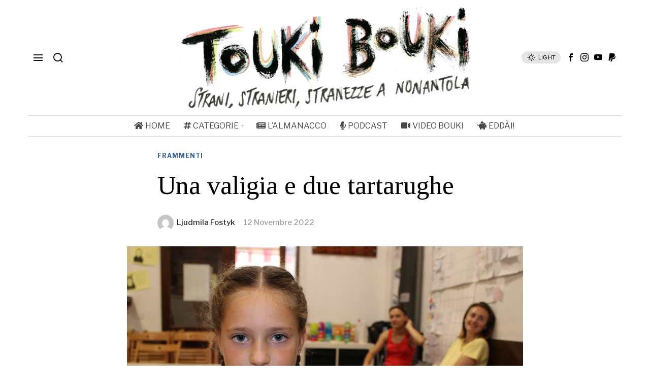

--- FILE ---
content_type: text/html; charset=UTF-8
request_url: https://toukibouki.it/frammenti/una-valigia-e-due-tartarughe/
body_size: 23110
content:
<!DOCTYPE html><html lang="it-IT" class="no-js"><head><meta charset="UTF-8"><meta name="viewport" content="width=device-width, initial-scale=1.0"><link rel="profile" href="http://gmpg.org/xfn/11"> <!--[if lt IE 9]> <script src="https://toukibouki.it/wp-content/themes/fox/js/html5.js"></script> <![endif]--> <script>document.addEventListener('DOMContentLoaded',function(){
        var fox56_async_css = document.querySelectorAll('link[media="fox56_async"],style[media="fox56_async"]')
        if ( ! fox56_async_css ) {
            return;
        }
        for( var link of fox56_async_css ) {
            link.setAttribute('media','all')
        }
    });</script> <meta name='robots' content='index, follow, max-image-preview:large, max-snippet:-1, max-video-preview:-1' /><title>Una valigia e due tartarughe - Touki Bouki</title><link rel="canonical" href="https://toukibouki.it/frammenti/una-valigia-e-due-tartarughe/" /><meta property="og:locale" content="it_IT" /><meta property="og:type" content="article" /><meta property="og:title" content="Una valigia e due tartarughe - Touki Bouki" /><meta property="og:description" content="È stata mia figlia a farmi capire che dovevamo fuggire perché quando suonava la sirena, alle 4 o alle 5 di notte, si svegliava e, come una zombie, si alzava e andava in bagno. Alla mattina, quando era il momento di alzarsi per andare a scuola, era così addormentata che non riuscivo a svegliarla." /><meta property="og:url" content="https://toukibouki.it/frammenti/una-valigia-e-due-tartarughe/" /><meta property="og:site_name" content="Touki Bouki" /><meta property="article:publisher" content="https://www.facebook.com/toukibouki.it" /><meta property="article:published_time" content="2022-11-12T09:14:32+00:00" /><meta property="og:image" content="https://toukibouki.it/wp-content/uploads/2022/11/IMG_3628-scaled.jpg" /><meta property="og:image:width" content="2560" /><meta property="og:image:height" content="1707" /><meta property="og:image:type" content="image/jpeg" /><meta name="author" content="Ljudmila Fostyk" /><meta name="twitter:card" content="summary_large_image" /><meta name="twitter:label1" content="Scritto da" /><meta name="twitter:data1" content="Ljudmila Fostyk" /><meta name="twitter:label2" content="Tempo di lettura stimato" /><meta name="twitter:data2" content="4 minuti" /> <script type="application/ld+json" class="yoast-schema-graph">{"@context":"https://schema.org","@graph":[{"@type":"Article","@id":"https://toukibouki.it/frammenti/una-valigia-e-due-tartarughe/#article","isPartOf":{"@id":"https://toukibouki.it/frammenti/una-valigia-e-due-tartarughe/"},"author":[{"@id":"https://toukibouki.it/#/schema/person/image/622861d2488110502037591286d6908f"}],"headline":"Una valigia e due tartarughe","datePublished":"2022-11-12T09:14:32+00:00","mainEntityOfPage":{"@id":"https://toukibouki.it/frammenti/una-valigia-e-due-tartarughe/"},"wordCount":686,"commentCount":0,"publisher":{"@id":"https://toukibouki.it/#organization"},"image":{"@id":"https://toukibouki.it/frammenti/una-valigia-e-due-tartarughe/#primaryimage"},"thumbnailUrl":"https://toukibouki.it/wp-content/uploads/2022/11/IMG_3628-scaled.jpg","keywords":["Fuga","Guerra","Ucraina","Viaggio"],"articleSection":["Frammenti"],"inLanguage":"it-IT","potentialAction":[{"@type":"CommentAction","name":"Comment","target":["https://toukibouki.it/frammenti/una-valigia-e-due-tartarughe/#respond"]}]},{"@type":"WebPage","@id":"https://toukibouki.it/frammenti/una-valigia-e-due-tartarughe/","url":"https://toukibouki.it/frammenti/una-valigia-e-due-tartarughe/","name":"Una valigia e due tartarughe - Touki Bouki","isPartOf":{"@id":"https://toukibouki.it/#website"},"primaryImageOfPage":{"@id":"https://toukibouki.it/frammenti/una-valigia-e-due-tartarughe/#primaryimage"},"image":{"@id":"https://toukibouki.it/frammenti/una-valigia-e-due-tartarughe/#primaryimage"},"thumbnailUrl":"https://toukibouki.it/wp-content/uploads/2022/11/IMG_3628-scaled.jpg","datePublished":"2022-11-12T09:14:32+00:00","inLanguage":"it-IT","potentialAction":[{"@type":"ReadAction","target":["https://toukibouki.it/frammenti/una-valigia-e-due-tartarughe/"]}]},{"@type":"ImageObject","inLanguage":"it-IT","@id":"https://toukibouki.it/frammenti/una-valigia-e-due-tartarughe/#primaryimage","url":"https://toukibouki.it/wp-content/uploads/2022/11/IMG_3628-scaled.jpg","contentUrl":"https://toukibouki.it/wp-content/uploads/2022/11/IMG_3628-scaled.jpg","width":2560,"height":1707},{"@type":"WebSite","@id":"https://toukibouki.it/#website","url":"https://toukibouki.it/","name":"Touki Bouki","description":"Strani, stranieri e stranezze a Nonantola","publisher":{"@id":"https://toukibouki.it/#organization"},"potentialAction":[{"@type":"SearchAction","target":{"@type":"EntryPoint","urlTemplate":"https://toukibouki.it/?s={search_term_string}"},"query-input":{"@type":"PropertyValueSpecification","valueRequired":true,"valueName":"search_term_string"}}],"inLanguage":"it-IT"},{"@type":"Organization","@id":"https://toukibouki.it/#organization","name":"Touki Bouki","url":"https://toukibouki.it/","logo":{"@type":"ImageObject","inLanguage":"it-IT","@id":"https://toukibouki.it/#/schema/logo/image/","url":"https://toukibouki.it/wp-content/uploads/2022/04/ToukiBouki-logo-mobile.png","contentUrl":"https://toukibouki.it/wp-content/uploads/2022/04/ToukiBouki-logo-mobile.png","width":800,"height":297,"caption":"Touki Bouki"},"image":{"@id":"https://toukibouki.it/#/schema/logo/image/"},"sameAs":["https://www.facebook.com/toukibouki.it"]},{"@type":"Person","@id":"https://toukibouki.it/#/schema/person/image/622861d2488110502037591286d6908f","name":"Ljudmila Fostyk","image":{"@type":"ImageObject","inLanguage":"it-IT","@id":"https://toukibouki.it/#/schema/person/image/23494c9101089ad44ae88ce9d2f56aac","url":"https://secure.gravatar.com/avatar/?s=96&d=mm&r=g","contentUrl":"https://secure.gravatar.com/avatar/?s=96&d=mm&r=g","caption":"Ljudmila Fostyk"},"url":"https://toukibouki.it/author/ljudmila-fostyk/"}]}</script> <link rel='dns-prefetch' href='//www.googletagmanager.com' /><link rel='dns-prefetch' href='//fonts.googleapis.com' /><link rel="alternate" type="application/rss+xml" title="Touki Bouki &raquo; Feed" href="https://toukibouki.it/feed/" /><link rel="alternate" type="application/rss+xml" title="Touki Bouki &raquo; Feed dei commenti" href="https://toukibouki.it/comments/feed/" /><link rel="alternate" type="application/rss+xml" title="Touki Bouki &raquo; Una valigia e due tartarughe Feed dei commenti" href="https://toukibouki.it/frammenti/una-valigia-e-due-tartarughe/feed/" /><link rel="alternate" title="oEmbed (JSON)" type="application/json+oembed" href="https://toukibouki.it/wp-json/oembed/1.0/embed?url=https%3A%2F%2Ftoukibouki.it%2Fframmenti%2Funa-valigia-e-due-tartarughe%2F" /><link rel="alternate" title="oEmbed (XML)" type="text/xml+oembed" href="https://toukibouki.it/wp-json/oembed/1.0/embed?url=https%3A%2F%2Ftoukibouki.it%2Fframmenti%2Funa-valigia-e-due-tartarughe%2F&#038;format=xml" /><style id='wp-img-auto-sizes-contain-inline-css'>img:is([sizes=auto i],[sizes^="auto," i]){contain-intrinsic-size:3000px 1500px}
/*# sourceURL=wp-img-auto-sizes-contain-inline-css */</style><link rel='stylesheet' id='sbi_styles-css' href='https://toukibouki.it/wp-content/plugins/instagram-feed/css/sbi-styles.min.css?ver=6.10.0' media='all' /><link rel='stylesheet' id='elementor-frontend-css' href='https://toukibouki.it/wp-content/plugins/elementor/assets/css/frontend.min.css?ver=3.34.2' media='all' /><link rel='stylesheet' id='swiper-css' href='https://toukibouki.it/wp-content/plugins/elementor/assets/lib/swiper/v8/css/swiper.min.css?ver=8.4.5' media='all' /><link rel='stylesheet' id='fox-elementor-css' href='https://toukibouki.it/wp-content/cache/autoptimize/css/autoptimize_single_8a6442fb1bf6d8050bd3398264da5826.css?ver=3.0' media='all' /><link rel='stylesheet' id='fox-v55-css' href='https://toukibouki.it/wp-content/cache/autoptimize/css/autoptimize_single_fff174b29903fdeff228e5d71177c3a3.css?ver=3.0' media='all' /><link rel='stylesheet' id='ssp-castos-player-css' href='https://toukibouki.it/wp-content/plugins/seriously-simple-podcasting/assets/css/castos-player.min.css?ver=3.14.2' media='all' /><link rel='stylesheet' id='ssp-subscribe-buttons-css' href='https://toukibouki.it/wp-content/cache/autoptimize/css/autoptimize_single_798449052fb3f14e25645fec13a70e6a.css?ver=3.14.2' media='all' /><style id='wp-emoji-styles-inline-css'>img.wp-smiley, img.emoji {
		display: inline !important;
		border: none !important;
		box-shadow: none !important;
		height: 1em !important;
		width: 1em !important;
		margin: 0 0.07em !important;
		vertical-align: -0.1em !important;
		background: none !important;
		padding: 0 !important;
	}
/*# sourceURL=wp-emoji-styles-inline-css */</style><link rel='stylesheet' id='wp-block-library-css' href='https://toukibouki.it/wp-includes/css/dist/block-library/style.min.css?ver=6.9' media='all' /><style id='classic-theme-styles-inline-css'>/*! This file is auto-generated */
.wp-block-button__link{color:#fff;background-color:#32373c;border-radius:9999px;box-shadow:none;text-decoration:none;padding:calc(.667em + 2px) calc(1.333em + 2px);font-size:1.125em}.wp-block-file__button{background:#32373c;color:#fff;text-decoration:none}
/*# sourceURL=/wp-includes/css/classic-themes.min.css */</style><style id='co-authors-plus-coauthors-style-inline-css'>.wp-block-co-authors-plus-coauthors.is-layout-flow [class*=wp-block-co-authors-plus]{display:inline}

/*# sourceURL=https://toukibouki.it/wp-content/plugins/co-authors-plus/build/blocks/block-coauthors/style-index.css */</style><style id='co-authors-plus-avatar-style-inline-css'>.wp-block-co-authors-plus-avatar :where(img){height:auto;max-width:100%;vertical-align:bottom}.wp-block-co-authors-plus-coauthors.is-layout-flow .wp-block-co-authors-plus-avatar :where(img){vertical-align:middle}.wp-block-co-authors-plus-avatar:is(.alignleft,.alignright){display:table}.wp-block-co-authors-plus-avatar.aligncenter{display:table;margin-inline:auto}

/*# sourceURL=https://toukibouki.it/wp-content/plugins/co-authors-plus/build/blocks/block-coauthor-avatar/style-index.css */</style><style id='co-authors-plus-image-style-inline-css'>.wp-block-co-authors-plus-image{margin-bottom:0}.wp-block-co-authors-plus-image :where(img){height:auto;max-width:100%;vertical-align:bottom}.wp-block-co-authors-plus-coauthors.is-layout-flow .wp-block-co-authors-plus-image :where(img){vertical-align:middle}.wp-block-co-authors-plus-image:is(.alignfull,.alignwide) :where(img){width:100%}.wp-block-co-authors-plus-image:is(.alignleft,.alignright){display:table}.wp-block-co-authors-plus-image.aligncenter{display:table;margin-inline:auto}

/*# sourceURL=https://toukibouki.it/wp-content/plugins/co-authors-plus/build/blocks/block-coauthor-image/style-index.css */</style><style id='global-styles-inline-css'>:root{--wp--preset--aspect-ratio--square: 1;--wp--preset--aspect-ratio--4-3: 4/3;--wp--preset--aspect-ratio--3-4: 3/4;--wp--preset--aspect-ratio--3-2: 3/2;--wp--preset--aspect-ratio--2-3: 2/3;--wp--preset--aspect-ratio--16-9: 16/9;--wp--preset--aspect-ratio--9-16: 9/16;--wp--preset--color--black: #000000;--wp--preset--color--cyan-bluish-gray: #abb8c3;--wp--preset--color--white: #ffffff;--wp--preset--color--pale-pink: #f78da7;--wp--preset--color--vivid-red: #cf2e2e;--wp--preset--color--luminous-vivid-orange: #ff6900;--wp--preset--color--luminous-vivid-amber: #fcb900;--wp--preset--color--light-green-cyan: #7bdcb5;--wp--preset--color--vivid-green-cyan: #00d084;--wp--preset--color--pale-cyan-blue: #8ed1fc;--wp--preset--color--vivid-cyan-blue: #0693e3;--wp--preset--color--vivid-purple: #9b51e0;--wp--preset--gradient--vivid-cyan-blue-to-vivid-purple: linear-gradient(135deg,rgb(6,147,227) 0%,rgb(155,81,224) 100%);--wp--preset--gradient--light-green-cyan-to-vivid-green-cyan: linear-gradient(135deg,rgb(122,220,180) 0%,rgb(0,208,130) 100%);--wp--preset--gradient--luminous-vivid-amber-to-luminous-vivid-orange: linear-gradient(135deg,rgb(252,185,0) 0%,rgb(255,105,0) 100%);--wp--preset--gradient--luminous-vivid-orange-to-vivid-red: linear-gradient(135deg,rgb(255,105,0) 0%,rgb(207,46,46) 100%);--wp--preset--gradient--very-light-gray-to-cyan-bluish-gray: linear-gradient(135deg,rgb(238,238,238) 0%,rgb(169,184,195) 100%);--wp--preset--gradient--cool-to-warm-spectrum: linear-gradient(135deg,rgb(74,234,220) 0%,rgb(151,120,209) 20%,rgb(207,42,186) 40%,rgb(238,44,130) 60%,rgb(251,105,98) 80%,rgb(254,248,76) 100%);--wp--preset--gradient--blush-light-purple: linear-gradient(135deg,rgb(255,206,236) 0%,rgb(152,150,240) 100%);--wp--preset--gradient--blush-bordeaux: linear-gradient(135deg,rgb(254,205,165) 0%,rgb(254,45,45) 50%,rgb(107,0,62) 100%);--wp--preset--gradient--luminous-dusk: linear-gradient(135deg,rgb(255,203,112) 0%,rgb(199,81,192) 50%,rgb(65,88,208) 100%);--wp--preset--gradient--pale-ocean: linear-gradient(135deg,rgb(255,245,203) 0%,rgb(182,227,212) 50%,rgb(51,167,181) 100%);--wp--preset--gradient--electric-grass: linear-gradient(135deg,rgb(202,248,128) 0%,rgb(113,206,126) 100%);--wp--preset--gradient--midnight: linear-gradient(135deg,rgb(2,3,129) 0%,rgb(40,116,252) 100%);--wp--preset--font-size--small: 13px;--wp--preset--font-size--medium: 20px;--wp--preset--font-size--large: 36px;--wp--preset--font-size--x-large: 42px;--wp--preset--spacing--20: 0.44rem;--wp--preset--spacing--30: 0.67rem;--wp--preset--spacing--40: 1rem;--wp--preset--spacing--50: 1.5rem;--wp--preset--spacing--60: 2.25rem;--wp--preset--spacing--70: 3.38rem;--wp--preset--spacing--80: 5.06rem;--wp--preset--shadow--natural: 6px 6px 9px rgba(0, 0, 0, 0.2);--wp--preset--shadow--deep: 12px 12px 50px rgba(0, 0, 0, 0.4);--wp--preset--shadow--sharp: 6px 6px 0px rgba(0, 0, 0, 0.2);--wp--preset--shadow--outlined: 6px 6px 0px -3px rgb(255, 255, 255), 6px 6px rgb(0, 0, 0);--wp--preset--shadow--crisp: 6px 6px 0px rgb(0, 0, 0);}:where(.is-layout-flex){gap: 0.5em;}:where(.is-layout-grid){gap: 0.5em;}body .is-layout-flex{display: flex;}.is-layout-flex{flex-wrap: wrap;align-items: center;}.is-layout-flex > :is(*, div){margin: 0;}body .is-layout-grid{display: grid;}.is-layout-grid > :is(*, div){margin: 0;}:where(.wp-block-columns.is-layout-flex){gap: 2em;}:where(.wp-block-columns.is-layout-grid){gap: 2em;}:where(.wp-block-post-template.is-layout-flex){gap: 1.25em;}:where(.wp-block-post-template.is-layout-grid){gap: 1.25em;}.has-black-color{color: var(--wp--preset--color--black) !important;}.has-cyan-bluish-gray-color{color: var(--wp--preset--color--cyan-bluish-gray) !important;}.has-white-color{color: var(--wp--preset--color--white) !important;}.has-pale-pink-color{color: var(--wp--preset--color--pale-pink) !important;}.has-vivid-red-color{color: var(--wp--preset--color--vivid-red) !important;}.has-luminous-vivid-orange-color{color: var(--wp--preset--color--luminous-vivid-orange) !important;}.has-luminous-vivid-amber-color{color: var(--wp--preset--color--luminous-vivid-amber) !important;}.has-light-green-cyan-color{color: var(--wp--preset--color--light-green-cyan) !important;}.has-vivid-green-cyan-color{color: var(--wp--preset--color--vivid-green-cyan) !important;}.has-pale-cyan-blue-color{color: var(--wp--preset--color--pale-cyan-blue) !important;}.has-vivid-cyan-blue-color{color: var(--wp--preset--color--vivid-cyan-blue) !important;}.has-vivid-purple-color{color: var(--wp--preset--color--vivid-purple) !important;}.has-black-background-color{background-color: var(--wp--preset--color--black) !important;}.has-cyan-bluish-gray-background-color{background-color: var(--wp--preset--color--cyan-bluish-gray) !important;}.has-white-background-color{background-color: var(--wp--preset--color--white) !important;}.has-pale-pink-background-color{background-color: var(--wp--preset--color--pale-pink) !important;}.has-vivid-red-background-color{background-color: var(--wp--preset--color--vivid-red) !important;}.has-luminous-vivid-orange-background-color{background-color: var(--wp--preset--color--luminous-vivid-orange) !important;}.has-luminous-vivid-amber-background-color{background-color: var(--wp--preset--color--luminous-vivid-amber) !important;}.has-light-green-cyan-background-color{background-color: var(--wp--preset--color--light-green-cyan) !important;}.has-vivid-green-cyan-background-color{background-color: var(--wp--preset--color--vivid-green-cyan) !important;}.has-pale-cyan-blue-background-color{background-color: var(--wp--preset--color--pale-cyan-blue) !important;}.has-vivid-cyan-blue-background-color{background-color: var(--wp--preset--color--vivid-cyan-blue) !important;}.has-vivid-purple-background-color{background-color: var(--wp--preset--color--vivid-purple) !important;}.has-black-border-color{border-color: var(--wp--preset--color--black) !important;}.has-cyan-bluish-gray-border-color{border-color: var(--wp--preset--color--cyan-bluish-gray) !important;}.has-white-border-color{border-color: var(--wp--preset--color--white) !important;}.has-pale-pink-border-color{border-color: var(--wp--preset--color--pale-pink) !important;}.has-vivid-red-border-color{border-color: var(--wp--preset--color--vivid-red) !important;}.has-luminous-vivid-orange-border-color{border-color: var(--wp--preset--color--luminous-vivid-orange) !important;}.has-luminous-vivid-amber-border-color{border-color: var(--wp--preset--color--luminous-vivid-amber) !important;}.has-light-green-cyan-border-color{border-color: var(--wp--preset--color--light-green-cyan) !important;}.has-vivid-green-cyan-border-color{border-color: var(--wp--preset--color--vivid-green-cyan) !important;}.has-pale-cyan-blue-border-color{border-color: var(--wp--preset--color--pale-cyan-blue) !important;}.has-vivid-cyan-blue-border-color{border-color: var(--wp--preset--color--vivid-cyan-blue) !important;}.has-vivid-purple-border-color{border-color: var(--wp--preset--color--vivid-purple) !important;}.has-vivid-cyan-blue-to-vivid-purple-gradient-background{background: var(--wp--preset--gradient--vivid-cyan-blue-to-vivid-purple) !important;}.has-light-green-cyan-to-vivid-green-cyan-gradient-background{background: var(--wp--preset--gradient--light-green-cyan-to-vivid-green-cyan) !important;}.has-luminous-vivid-amber-to-luminous-vivid-orange-gradient-background{background: var(--wp--preset--gradient--luminous-vivid-amber-to-luminous-vivid-orange) !important;}.has-luminous-vivid-orange-to-vivid-red-gradient-background{background: var(--wp--preset--gradient--luminous-vivid-orange-to-vivid-red) !important;}.has-very-light-gray-to-cyan-bluish-gray-gradient-background{background: var(--wp--preset--gradient--very-light-gray-to-cyan-bluish-gray) !important;}.has-cool-to-warm-spectrum-gradient-background{background: var(--wp--preset--gradient--cool-to-warm-spectrum) !important;}.has-blush-light-purple-gradient-background{background: var(--wp--preset--gradient--blush-light-purple) !important;}.has-blush-bordeaux-gradient-background{background: var(--wp--preset--gradient--blush-bordeaux) !important;}.has-luminous-dusk-gradient-background{background: var(--wp--preset--gradient--luminous-dusk) !important;}.has-pale-ocean-gradient-background{background: var(--wp--preset--gradient--pale-ocean) !important;}.has-electric-grass-gradient-background{background: var(--wp--preset--gradient--electric-grass) !important;}.has-midnight-gradient-background{background: var(--wp--preset--gradient--midnight) !important;}.has-small-font-size{font-size: var(--wp--preset--font-size--small) !important;}.has-medium-font-size{font-size: var(--wp--preset--font-size--medium) !important;}.has-large-font-size{font-size: var(--wp--preset--font-size--large) !important;}.has-x-large-font-size{font-size: var(--wp--preset--font-size--x-large) !important;}
:where(.wp-block-post-template.is-layout-flex){gap: 1.25em;}:where(.wp-block-post-template.is-layout-grid){gap: 1.25em;}
:where(.wp-block-term-template.is-layout-flex){gap: 1.25em;}:where(.wp-block-term-template.is-layout-grid){gap: 1.25em;}
:where(.wp-block-columns.is-layout-flex){gap: 2em;}:where(.wp-block-columns.is-layout-grid){gap: 2em;}
:root :where(.wp-block-pullquote){font-size: 1.5em;line-height: 1.6;}
/*# sourceURL=global-styles-inline-css */</style><link rel='stylesheet' id='elementor-icons-css' href='https://toukibouki.it/wp-content/plugins/elementor/assets/lib/eicons/css/elementor-icons.min.css?ver=5.46.0' media='all' /><link rel='stylesheet' id='elementor-post-51-css' href='https://toukibouki.it/wp-content/cache/autoptimize/css/autoptimize_single_49c205889dcfac35b51f2304ef5ecc9f.css?ver=1769104428' media='all' /><link rel='stylesheet' id='sbistyles-css' href='https://toukibouki.it/wp-content/plugins/instagram-feed/css/sbi-styles.min.css?ver=6.10.0' media='all' /><link rel='stylesheet' id='fox-google-fonts-css' href='https://fonts.googleapis.com/css?family=Bodoni+Moda%3A700%7CLibre+Franklin%3A400%2C700%2C900%2Citalic%2C500%7CTinos%3A400%2C700%7CLora%3A400&#038;display=swap&#038;ver=7.0.0.3' media='all' /><link rel='stylesheet' id='fox-icon56-v68-loading-css' href='https://toukibouki.it/wp-content/cache/autoptimize/css/autoptimize_single_f5784c5d4977e7701f8889093b04a5fc.css?ver=7.0.0.3' media='all' /><link rel='stylesheet' id='fox-common-css' href='https://toukibouki.it/wp-content/cache/autoptimize/css/autoptimize_single_1ab15e860f0a728c400b97988a241bd2.css?ver=7.0.0.3' media='all' /><link rel='stylesheet' id='fox-common-below-css' href='https://toukibouki.it/wp-content/cache/autoptimize/css/autoptimize_single_f51f29d03467885ef4890dbedaa40bdd.css?ver=7.0.0.3' media='all' /><link rel='stylesheet' id='fox-header-above-css' href='https://toukibouki.it/wp-content/cache/autoptimize/css/autoptimize_single_e55b8a1c0bb9361c53ad63778f1a5f27.css?ver=7.0.0.3' media='all' /><link rel='stylesheet' id='fox-header-below-css' href='https://toukibouki.it/wp-content/cache/autoptimize/css/autoptimize_single_ce352fe661aa92a6b9854d41db592a77.css?ver=7.0.0.3' media='all' /><link rel='stylesheet' id='fox-footer-css' href='https://toukibouki.it/wp-content/cache/autoptimize/css/autoptimize_single_9260d301e2810c50cd2c10c409ad1db4.css?ver=7.0.0.3' media='all' /><link rel='stylesheet' id='fox-widgets-css' href='https://toukibouki.it/wp-content/cache/autoptimize/css/autoptimize_single_afee2e9aad159277c3fb1fff5f17ec10.css?ver=7.0.0.3' media='all' /><link rel='stylesheet' id='fox-builder-common-css' href='https://toukibouki.it/wp-content/cache/autoptimize/css/autoptimize_single_760a13999741a2d6dee03967a3a9494f.css?ver=7.0.0.3' media='all' /><link rel='stylesheet' id='fox-builder-grid-css' href='https://toukibouki.it/wp-content/cache/autoptimize/css/autoptimize_single_9bd33f8545c23c167b67f39de0fd9239.css?ver=7.0.0.3' media='all' /><link rel='stylesheet' id='fox-builder-list-css' href='https://toukibouki.it/wp-content/cache/autoptimize/css/autoptimize_single_9ff237d7908a4acd14d94fad11a363cd.css?ver=7.0.0.3' media='all' /><link rel='stylesheet' id='fox-builder-masonry-css' href='https://toukibouki.it/wp-content/cache/autoptimize/css/autoptimize_single_e9959df872f7d2469670e8fd3396e88c.css?ver=7.0.0.3' media='all' /><link rel='stylesheet' id='fox-builder-carousel-css' href='https://toukibouki.it/wp-content/cache/autoptimize/css/autoptimize_single_14b8b3a2e45bdc0c10218348d6a0da48.css?ver=7.0.0.3' media='all' /><link rel='stylesheet' id='fox-builder-group-css' href='https://toukibouki.it/wp-content/cache/autoptimize/css/autoptimize_single_dec581d9f9d3f1f93f26931fac083a7d.css?ver=7.0.0.3' media='all' /><link rel='stylesheet' id='fox-builder-others-css' href='https://toukibouki.it/wp-content/cache/autoptimize/css/autoptimize_single_955817ce3518fdb4832ec88530569463.css?ver=7.0.0.3' media='all' /><link rel='stylesheet' id='fox-misc-css' href='https://toukibouki.it/wp-content/cache/autoptimize/css/autoptimize_single_ff132837f3f6e8a66fdfd3990a74a8cd.css?ver=7.0.0.3' media='all' /><link rel='stylesheet' id='fox-single-above-css' href='https://toukibouki.it/wp-content/cache/autoptimize/css/autoptimize_single_527a667198596ae649fad445dd911022.css?ver=7.0.0.3' media='all' /><link rel='stylesheet' id='fox-tooltipster-css' href='https://toukibouki.it/wp-content/cache/autoptimize/css/autoptimize_single_663162f52060d05959fc79bbd4005566.css?ver=7.0.0.3' media='all' /><link rel='stylesheet' id='fox-lightbox-css' href='https://toukibouki.it/wp-content/cache/autoptimize/css/autoptimize_single_a7b146676bdf321913a3c2e6701a8598.css?ver=7.0.0.3' media='all' /><link rel='stylesheet' id='fox-single-below-css' href='https://toukibouki.it/wp-content/cache/autoptimize/css/autoptimize_single_73a468f33d19d98886a0b32b8c2f28a7.css?ver=7.0.0.3' media='all' /><link rel='stylesheet' id='__EPYT__style-css' href='https://toukibouki.it/wp-content/plugins/youtube-embed-plus/styles/ytprefs.min.css?ver=14.2.4' media='all' /><style id='__EPYT__style-inline-css'>.epyt-gallery-thumb {
                        width: 33.333%;
                }
                
/*# sourceURL=__EPYT__style-inline-css */</style><link rel='stylesheet' id='elementor-gf-local-roboto-css' href='https://toukibouki.it/wp-content/cache/autoptimize/css/autoptimize_single_ac83eeb730605a0b98f85f6ef22b3b0f.css?ver=1742551223' media='all' /><link rel='stylesheet' id='elementor-gf-local-robotoslab-css' href='https://toukibouki.it/wp-content/cache/autoptimize/css/autoptimize_single_3a6022c874b8bc57168af6614288b87c.css?ver=1742551230' media='all' /> <script defer src="https://toukibouki.it/wp-includes/js/jquery/jquery.min.js?ver=3.7.1" id="jquery-core-js"></script> <script defer src="https://toukibouki.it/wp-includes/js/jquery/jquery-migrate.min.js?ver=3.4.1" id="jquery-migrate-js"></script> 
 <script defer src="https://www.googletagmanager.com/gtag/js?id=G-NPYWRRV5WW" id="google_gtagjs-js"></script> <script id="google_gtagjs-js-after">window.dataLayer = window.dataLayer || [];function gtag(){dataLayer.push(arguments);}
gtag("set","linker",{"domains":["toukibouki.it"]});
gtag("js", new Date());
gtag("set", "developer_id.dZTNiMT", true);
gtag("config", "G-NPYWRRV5WW");
//# sourceURL=google_gtagjs-js-after</script> <script id="__ytprefs__-js-extra">var _EPYT_ = {"ajaxurl":"https://toukibouki.it/wp-admin/admin-ajax.php","security":"dac3b5739e","gallery_scrolloffset":"20","eppathtoscripts":"https://toukibouki.it/wp-content/plugins/youtube-embed-plus/scripts/","eppath":"https://toukibouki.it/wp-content/plugins/youtube-embed-plus/","epresponsiveselector":"[\"iframe.__youtube_prefs__\"]","epdovol":"1","version":"14.2.4","evselector":"iframe.__youtube_prefs__[src], iframe[src*=\"youtube.com/embed/\"], iframe[src*=\"youtube-nocookie.com/embed/\"]","ajax_compat":"","maxres_facade":"eager","ytapi_load":"light","pause_others":"","stopMobileBuffer":"1","facade_mode":"1","not_live_on_channel":""};
//# sourceURL=__ytprefs__-js-extra</script> <script defer src="https://toukibouki.it/wp-content/plugins/youtube-embed-plus/scripts/ytprefs.min.js?ver=14.2.4" id="__ytprefs__-js"></script> <link rel="https://api.w.org/" href="https://toukibouki.it/wp-json/" /><link rel="alternate" title="JSON" type="application/json" href="https://toukibouki.it/wp-json/wp/v2/posts/1162" /><link rel="EditURI" type="application/rsd+xml" title="RSD" href="https://toukibouki.it/xmlrpc.php?rsd" /><meta name="generator" content="WordPress 6.9" /><meta name="generator" content="Seriously Simple Podcasting 3.14.2" /><link rel='shortlink' href='https://toukibouki.it/?p=1162' /><meta name="generator" content="Site Kit by Google 1.170.0" /><link rel="apple-touch-icon" sizes="180x180" href="/wp-content/themes/fox-child-theme/favicon/apple-touch-icon.png"><link rel="icon" type="image/png" sizes="32x32" href="/wp-content/themes/fox-child-theme/favicon//favicon-32x32.png"><link rel="icon" type="image/png" sizes="16x16" href="/wp-content/themes/fox-child-theme/favicon//favicon-16x16.png"><link rel="manifest" href="/wp-content/themes/fox-child-theme/favicon//site.webmanifest"><link rel="mask-icon" href="/wp-content/themes/fox-child-theme/favicon//safari-pinned-tab.svg" color="#000000"><link rel="mask-icon" href="/safari-pinned-tab.svg" color="#5bbad5"><meta name="msapplication-TileColor" content="#ffffff"><meta name="theme-color" content="#ffffff"> <script id="mcjs">!function(c,h,i,m,p){m=c.createElement(h),p=c.getElementsByTagName(h)[0],m.async=1,m.src=i,p.parentNode.insertBefore(m,p)}(document,"script","https://chimpstatic.com/mcjs-connected/js/users/4f51f987d0b02f2e852baf05f/e30a4597d0970e718bb0f119e.js");</script> <link rel="alternate" type="application/rss+xml" title="Feed RSS del podcast" href="https://toukibouki.it/feed/podcast" /><style id="foxcss-customizer">.topbar56 .container .row { height : 32px ;} .topbar56 { border-bottom-width : 0px ;} .topbar56 { border-top-width : 0px ;} .topbar56__container { border-bottom-width : 0px ;} .topbar56__container { border-top-width : 0px ;} .main_header56 .container { padding-top : 14px ;} .main_header56 .container { padding-bottom : 14px ;} .main_header56 { border-bottom-width : 0px ;} .main_header56__container { border-bottom-width : 0px ;} .header_bottom56 .container .row { height : 40px ;} .header_bottom56 { border-bottom-width : 0px ;} .header_bottom56 { border-top-width : 0px ;} .header_bottom56__container { border-bottom-width : 1px ;} .header_bottom56__container { border-top-width : 1px ;} .header_bottom56, .header_bottom56__container { border-color : #e0e0e0 ;} .masthead--sticky .masthead__wrapper.before-sticky { border-bottom-width : 1px ;} .masthead--sticky .masthead__wrapper.before-sticky { border-color : #e0e0e1 ;} .masthead--sticky .masthead__wrapper.before-sticky { box-shadow : 0 3px 10px rgba(0,0,0,0.0) ;} .text-logo { font-family : "Bodoni Moda", serif ;} .text-logo { font-weight : 700 ;} .text-logo { font-style : normal ;} .text-logo { font-size : 50px ;} .text-logo { line-height : 1.1 ;} .text-logo { letter-spacing : 0px ;} .text-logo { text-transform : none ;} .header_desktop56 .logo56 img { width : 800px ;} .header_mobile56 .logo56 img { height : 64px ;} .site-description { color : #797979 ;} .slogan { font-family : var(--font-body) ;} .slogan { font-weight : 400 ;} .slogan { font-style : normal ;} .slogan { font-size : 10px ;} .slogan { line-height : 1.1 ;} .slogan { letter-spacing : 2px ;} .slogan { text-transform : uppercase ;} .mainnav ul.menu > li > a { padding-left : 12px ;} .mainnav ul.menu > li > a { padding-right : 12px ;} .mainnav ul.menu > li > a { font-weight : 400 ;} .mainnav ul.menu > li > a { font-size : 16px ;} .mainnav ul.menu > li > a { letter-spacing : 0px ;} .mainnav ul.menu > li > a { text-transform : uppercase ;} .mainnav ul.menu > li > a { line-height : 40px ;} .mainnav ul.menu > li > a { color : #494949 ;} .mainnav ul.menu > li > a:hover { color : #000000 ;} .mainnav ul.menu > li.current-menu-item > a, .mainnav ul.menu > li.current-menu-ancestor > a { color : #000000 ;} .mainnav ul.menu > li > a:after { width : 100% ;} .mainnav ul.menu > li > a:after { left : calc((100% - 100%)/2) ;} .mainnav ul.menu > li > a:after { height : 2px ;} .mainnav .mk { color : #cccccc ;} .mainnav .mk { font-size : 14px ;} .mainnav .mk { margin-left : 3px ;} .mainnav ul.sub-menu { width : 180px ;} .mega.column-2 > .sub-menu { width : calc(2*180px) ;} .mega.column-3 > .sub-menu { width : calc(3*180px) ;} .mainnav ul.sub-menu, .mainnav li.mega > .submenu-display-items .post-nav-item-title { font-style : normal ;} .mainnav ul.sub-menu, .mainnav li.mega > .submenu-display-items .post-nav-item-title { font-size : 12px ;} .mainnav ul.sub-menu { background : #fff ;} .mainnav ul.sub-menu { padding-top : 0px ;} .mainnav ul.sub-menu { padding-bottom : 0px ;} .mainnav ul.sub-menu { padding-left : 0px ;} .mainnav ul.sub-menu { padding-right : 0px ;} .mainnav ul.sub-menu { border-top-width : 1px ;} .mainnav ul.sub-menu { border-right-width : 1px ;} .mainnav ul.sub-menu { border-bottom-width : 1px ;} .mainnav ul.sub-menu { border-left-width : 1px ;} .mainnav ul.sub-menu { border-radius : 0px ;} .mainnav ul.sub-menu { box-shadow : 0 5px 20px rgba(0,0,0,0.0) ;} .mainnav ul.menu > li.menu-item-has-children:after,.mainnav ul.menu > li.mega:after { border-bottom-color : #fff ;} .mainnav ul.menu > li.menu-item-has-children:before,.mainnav ul.menu > li.mega:before { border-bottom-color : #ccc ;} .mainnav ul.sub-menu a { padding-left : 12px ;} .mainnav ul.sub-menu a { padding-right : 12px ;} .mainnav ul.sub-menu a { line-height : 28px ;} .mainnav ul.sub-menu a:hover { color : #111111 ;} .mainnav ul.sub-menu a:hover { background-color : #f0f0f0 ;} .mainnav ul.sub-menu li { border-top-color : #e0e0e0 ;} .mainnav li.mega .sub-menu > li:before { border-left-color : #e0e0e0 ;} .header56__social li + li { margin-left : 3px ;} .header56__social a { width : 24px ;} .header56__social a { height : 24px ;} .header56__social a { font-size : 16px ;} .header56__social a img { width : 16px ;} .header56__social a { border-radius : 0px ;} .header56__social a { border-width : 0px ;} .header56__search .search-btn { font-size : 22px ;} .search-btn img, .searchform button img { width : 32px ;} .header56__btn__1 { border-width : 1px ;} .header56__btn__1 { border-radius : 0px ;} .header56__btn__2 { border-width : 1px ;} .header56__btn__2 { border-radius : 0px ;} .hamburger--type-icon { font-size : 22px ;} .hamburger--type-icon { width : 40px ;} .hamburger--type-icon { height : 40px ;} .hamburger--type-icon { border-width : 0px ;} .hamburger--type-icon { border-radius : 0px ;} .hamburger--type-image { width : 40px ;} .header_mobile56 .container .row, .header_mobile56__height { height : 80px ;} .header_mobile56 { background-color : #fff ;} .header_mobile56 { border-bottom-width : 0px ;} .header_mobile56 { border-top-width : 0px ;} .header_mobile56 { box-shadow : 0 4px 10px rgba(0,0,0,0.1) ;} .offcanvas56 { width : 320px ;} .offcanvas56__overlay { background : rgba(0,0,0,0.5) ;} .offcanvas56 { padding-top : 16px ;} .offcanvas56 { padding-bottom : 16px ;} .offcanvas56 { padding-left : 16px ;} .offcanvas56 { padding-right : 16px ;} .offcanvas56__element + .offcanvas56__element { margin-top : 20px ;} .offcanvasnav56 ul.sub-menu, .offcanvasnav56 li + li { border-top-width : 0px ;} .offcanvasnav56 { font-weight : 400 ;} .offcanvasnav56 { font-style : normal ;} .offcanvasnav56 { font-size : 15px ;} .offcanvasnav56 { text-transform : none ;} .offcanvasnav56 a, .offcanvasnav56 .mk { line-height : 42px ;} .offcanvasnav56 .mk { width : 42px ;} .offcanvasnav56 .mk { height : 42px ;} .offcanvasnav56 a { padding-left : 0px ;} .offcanvasnav56 ul ul { font-family : var(--font-nav) ;} .offcanvasnav56 ul ul a, .offcanvasnav56 ul ul .mk { line-height : 32px ;} .offcanvasnav56 ul ul .mk { width : 32px ;} .offcanvasnav56 ul ul .mk { height : 32px ;} :root { --font-body : "Libre Franklin", sans-serif ;} body { font-weight : 400 ;} body { font-size : 15px ;} body { line-height : 1.5 ;} body { letter-spacing : 0px ;} body { text-transform : none ;} :root { --font-heading : "Tinos", serif ;} h1, h2, h3, h4, h5, h6 { font-weight : 700 ;} h1, h2, h3, h4, h5, h6 { line-height : 1.1 ;} h1, h2, h3, h4, h5, h6 { text-transform : none ;} h2 { font-size : 33px ;} h3 { font-size : 26px ;} h4 { font-size : 20px ;} :root { --font-nav : "Libre Franklin", sans-serif ;} :root { --font-custom-1 : "Helvetica Neue", sans-serif ;} :root { --font-custom-2 : "Helvetica Neue", sans-serif ;} :root { --accent-color : #31609c ;} body { color : #000000 ;} a { color : #31609c ;} a:hover { color : #31609c ;} :root { --border-color : #e0e0e1 ;} :root { --content-width : 1170px ;} .secondary56 .secondary56__sep { border-left-width : 0px ;} :root { --sidebar-content-spacing : 32px ;} body { background-color : rgba(255,255,255,1) ;} body.layout-boxed #wi-all { background-size : cover ;} body.layout-boxed #wi-all { background-position : center center ;} body.layout-boxed #wi-all { background-attachment : scroll ;} body.layout-boxed #wi-all { background-repeat : no-repeat ;} body.layout-boxed #wi-all { border-top-width : 0px ;} body.layout-boxed #wi-all { border-right-width : 0px ;} body.layout-boxed #wi-all { border-bottom-width : 0px ;} body.layout-boxed #wi-all { border-left-width : 0px ;} :root { --button-height : 48px ;} button,input[type="submit"],.btn56 { font-family : var(--font-nav) ;} button,input[type="submit"],.btn56 { font-weight : 700 ;} button,input[type="submit"],.btn56 { font-style : normal ;} button,input[type="submit"],.btn56 { font-size : 10px ;} button,input[type="submit"],.btn56 { letter-spacing : 2px ;} button,input[type="submit"],.btn56 { text-transform : uppercase ;} :root { --button-padding : 28px ;} :root { --button-shadow : 2px 8px 20px rgba(0,0,0,0.0) ;} :root { --button-hover-shadow : 2px 8px 20px rgba(0,0,0,0.0) ;} :root { --button-border-radius : 0px ;} :root { --input-border-width : 1px ;} input[type="text"], input[type="number"], input[type="email"], input[type="url"], input[type="date"], input[type="password"], textarea, .fox-input { font-family : var(--font-nav) ;} input[type="text"], input[type="number"], input[type="email"], input[type="url"], input[type="date"], input[type="password"], textarea, .fox-input { font-style : normal ;} input[type="text"], input[type="number"], input[type="email"], input[type="url"], input[type="date"], input[type="password"], textarea, .fox-input { font-size : 12px ;} input[type="text"], input[type="number"], input[type="email"], input[type="url"], input[type="date"], input[type="password"], textarea, .fox-input { text-transform : none ;} :root { --input-border-radius : 1px ;} :root { --input-height : 46px ;} :root { --input-placeholder-opacity : 0.6 ;} :root { --input-background : #f0f0f0 ;} :root { --input-color : #777777 ;} :root { --input-border-color : #f0f0f0 ;} :root { --input-shadow : 2px 8px 20px rgba(0,0,0,0.0) ;} :root { --input-focus-background : #eaeaea ;} :root { --input-focus-border-color : #f0f0f0 ;} :root { --input-focus-shadow : 2px 8px 20px rgba(0,0,0,0.0) ;} .secondary56 .widget + .widget { margin-top : 20px ;} .secondary56 .widget + .widget { padding-top : 20px ;} .secondary56 .widget + .widget { border-top-width : 0px ;} .widget-title, .secondary56 .wp-block-heading { font-family : var(--font-body) ;} .widget-title, .secondary56 .wp-block-heading { font-weight : 900 ;} .widget-title, .secondary56 .wp-block-heading { font-style : normal ;} .widget-title, .secondary56 .wp-block-heading { font-size : 16px ;} .widget-title, .secondary56 .wp-block-heading { letter-spacing : 1px ;} .widget-title, .secondary56 .wp-block-heading { text-transform : uppercase ;} .widget-title, .secondary56 .wp-block-heading { border-top-width : 0px ;} .widget-title, .secondary56 .wp-block-heading { border-right-width : 0px ;} .widget-title, .secondary56 .wp-block-heading { border-bottom-width : 0px ;} .widget-title, .secondary56 .wp-block-heading { border-left-width : 0px ;} .widget-title, .secondary56 .wp-block-heading { border-color : #e0e0e0 ;} .widget-title, .secondary56 .wp-block-heading { padding-top : 0px ;} .widget-title, .secondary56 .wp-block-heading { padding-right : 0px ;} .widget-title, .secondary56 .wp-block-heading { padding-bottom : 0px ;} .widget-title, .secondary56 .wp-block-heading { padding-left : 0px ;} .widget-title, .secondary56 .wp-block-heading { margin-top : 0px ;} .widget-title, .secondary56 .wp-block-heading { margin-right : 0px ;} .widget-title, .secondary56 .wp-block-heading { margin-bottom : 8px ;} .widget-title, .secondary56 .wp-block-heading { margin-left : 0px ;} :root { --list-widget-border-style : none ;} .widget_archive ul, .widget_nav_menu ul, .widget_meta ul, .widget_recent_entries ul, .widget_pages ul, .widget_categories ul, .widget_product_categories ul, .widget_recent_comments ul, ul.wp-block-categories-list, ul.wp-block-archives-list { font-family : var(--font-heading) ;} .widget_archive ul, .widget_nav_menu ul, .widget_meta ul, .widget_recent_entries ul, .widget_pages ul, .widget_categories ul, .widget_product_categories ul, .widget_recent_comments ul, ul.wp-block-categories-list, ul.wp-block-archives-list { font-weight : 400 ;} .widget_archive ul, .widget_nav_menu ul, .widget_meta ul, .widget_recent_entries ul, .widget_pages ul, .widget_categories ul, .widget_product_categories ul, .widget_recent_comments ul, ul.wp-block-categories-list, ul.wp-block-archives-list { font-size : 16px ;} .widget_archive ul, .widget_nav_menu ul, .widget_meta ul, .widget_recent_entries ul, .widget_pages ul, .widget_categories ul, .widget_product_categories ul, .widget_recent_comments ul, ul.wp-block-categories-list, ul.wp-block-archives-list { text-transform : none ;} :root { --list-widget-border-color : #e0e0e1 ;} :root { --list-widget-spacing : 6px ;} .single56--link-4 .single56__content a { text-decoration : none ;} .single56--link-4 .single56__content a { text-decoration-thickness : 1px ;} .single56--link-4 .single56__content a:hover { text-decoration : none ;} .single56--link-4 .single56__content a:hover { text-decoration-thickness : 1px ;} blockquote { font-family : var(--font-body) ;} blockquote { font-weight : 400 ;} blockquote { font-style : italic ;} blockquote { font-size : 30px ;} blockquote { letter-spacing : 0px ;} blockquote { text-transform : none ;} blockquote { border-top-width : 0px ;} blockquote { border-right-width : 0px ;} blockquote { border-bottom-width : 0px ;} blockquote { border-left-width : 0px ;} .wp-caption-text, .wp-element-caption, .single_thumbnail56 figcaption, .thumbnail56 figcaption, .wp-block-image figcaption, .blocks-gallery-caption { color : #797979 ;} .wp-caption-text, .single_thumbnail56 figcaption, .thumbnail56 figcaption, .wp-block-image figcaption, .blocks-gallery-caption { font-family : var(--font-body) ;} .wp-caption-text, .single_thumbnail56 figcaption, .thumbnail56 figcaption, .wp-block-image figcaption, .blocks-gallery-caption { font-style : normal ;} .wp-caption-text, .single_thumbnail56 figcaption, .thumbnail56 figcaption, .wp-block-image figcaption, .blocks-gallery-caption { font-size : 14px ;} .wi-dropcap,.enable-dropcap .dropcap-content > p:first-of-type:first-letter, p.has-drop-cap:not(:focus):first-letter { font-family : var(--font-heading) ;} .wi-dropcap,.enable-dropcap .dropcap-content > p:first-of-type:first-letter, p.has-drop-cap:not(:focus):first-letter { font-weight : 400 ;} :root { --darkmode-bg : #000 ;} :root { --darkmode-border-color : rgba(255,255,255,0.12) ;} .lamp56--icon .lamp56__part, .lamp56--icon_text .lamp56__part { height : 24px ;} .lamp56--icon .lamp56__part { width : 24px ;} .lamp56__part i { font-size : 18px ;} .titlebar56__main { width : 600px ;} .titlebar56 .container { padding : 2em 0 ;} .titlebar56 { border-top-width : 0px ;} .titlebar56 { border-bottom-width : 0px ;} .titlebar56 .container { border-bottom-width : 1px ;} .titlebar56, .titlebar56 .container { border-color : #e0e0e0 ;} .titlebar56__title { font-family : var(--font-heading) ;} .titlebar56__title { font-size : 44px ;} .titlebar56__title { text-transform : none ;} .titlebar56__description { font-family : var(--font-body) ;} .toparea56 .blog56--grid { column-gap : 32px ;} .toparea56 .blog56--list { column-gap : 32px ;} .toparea56 .masonry-cell { padding-left : calc(32px/2) ;} .toparea56 .masonry-cell { padding-right : calc(32px/2) ;} .toparea56 .main-masonry { margin-left : calc(-32px/2) ;} .toparea56 .main-masonry { margin-right : calc(-32px/2) ;} .toparea56 .row56 { column-gap : 32px ;} .toparea56 .blog56__sep { column-gap : 32px ;} .toparea56 .blog56__sep__line { transform : translate( calc(32px/2), 0 ) ;} .toparea56 .carousel-cell { padding : 0 16px ;} .toparea56 .carousel56__container { margin : 0 -16px ;} .toparea56 .blog56--grid { row-gap : 32px ;} .toparea56 .blog56--list { row-gap : 32px ;} .toparea56 .masonry-cell { padding-top : 32px ;} .toparea56 .main-masonry { margin-top : -32px ;} .toparea56 .post56__sep__line { top : calc(-32px/2) ;} .toparea56 .blog56__sep__line { border-right-width : 0px ;} .toparea56 .post56__sep__line { border-top-width : 0px ;} .toparea56 .post56--list--thumb-percent .thumbnail56 { width : 54% ;} .toparea56 .post56--list--thumb-percent .thumbnail56 + .post56__text { width : calc(100% - 54%) ;} .toparea56 .post56--list--thumb-pixel .thumbnail56 { width : 400px ;} .toparea56 .post56--list--thumb-pixel .thumbnail56 + .post56__text { width : calc(100% - 400px) ;} .toparea56 .post56--list--thumb-left .thumbnail56 { padding-right : 45px ;} .toparea56 > .container > .blog56--list .post56--list--thumb-right .thumbnail56 { padding-left : 45px ;} .pagination56 .page-numbers { border-width : 0px ;} .pagination56 .page-numbers { border-radius : 0px ;} .pagination56 .page-numbers { font-family : var(--font-heading) ;} .pagination56 .page-numbers { background : rgba(0,0,0,.1) ;} .pagination56 .page-numbers:hover, .pagination56 .page-numbers.current { background : rgba(0,0,0,.2) ;} .post56__padding { padding-bottom : 80% ;} .post56__height { height : 320px ;} .post56__overlay { background : rgba(0,0,0,.3) ;} .blog56--grid { column-gap : 32px ;} .blog56--list { column-gap : 32px ;} .masonry-cell { padding-left : calc(32px/2) ;} .masonry-cell { padding-right : calc(32px/2) ;} .main-masonry { margin-left : calc(-32px/2) ;} .main-masonry { margin-right : calc(-32px/2) ;} .row56 { column-gap : 32px ;} .blog56__sep { column-gap : 32px ;} .blog56__sep__line { transform : translate( calc(32px/2), 0 ) ;} .blog56--grid { row-gap : 32px ;} .blog56--list { row-gap : 32px ;} .masonry-cell { padding-top : 32px ;} .main-masonry { margin-top : -32px ;} .post56__sep__line { top : calc(-32px/2) ;} .component56 + .component56 { margin-top : 8px ;} .thumbnail56 { margin-bottom : 10px ;} .title56 { margin-bottom : 10px ;} .excerpt56 { margin-bottom : 10px ;} .blog56__sep__line { border-right-width : 0px ;} .post56__sep__line { border-top-width : 1px ;} .post56__sep__line { border-color : #eaeaea ;} .post56 { border-radius : 0px ;} .post56 { box-shadow : 2px 8px 20px rgba(0,0,0,0.0) ;} .post56 .post56__text { padding : 0px ;} .post56--list--thumb-percent .thumbnail56 { width : 40% ;} .post56--list--thumb-percent .thumbnail56 + .post56__text { width : calc(100% - 40%) ;} .post56--list--thumb-pixel .thumbnail56 { width : 240px ;} .post56--list--thumb-pixel .thumbnail56 + .post56__text { width : calc(100% - 240px) ;} .post56--list--thumb-left .thumbnail56 { padding-right : 24px ;} .post56--list--thumb-right .thumbnail56 { padding-left : 24px ;} .thumbnail56 img, .thumbnail56__overlay { border-radius : 0px ;} .thumbnail56__overlay { background : #000 ;} .thumbnail56 .thumbnail56__hover-img { width : 40% ;} .title56 { font-family : var(--font-heading) ;} .title56 { font-style : normal ;} .title56 { font-size : 26px ;} .title56 a:hover { text-decoration : underline ;} .title56 a:hover { text-decoration-color : #cccccc ;} .excerpt56 { color : #555555 ;} .meta56__author a img { width : 32px ;} .meta56 { font-family : var(--font-nav) ;} .meta56 { font-weight : 500 ;} .meta56 { font-style : normal ;} .meta56 { font-size : 15px ;} .meta56 { text-transform : none ;} .meta56 { color : #9B9B9B ;} .meta56 a { color : #262424 ;} .meta56 a:hover { color : #000000 ;} .meta56__category--fancy { font-family : var(--font-nav) ;} .meta56__category--fancy { font-weight : 700 ;} .meta56__category--fancy { font-style : normal ;} .meta56__category--fancy { font-size : 12px ;} .meta56__category--fancy { letter-spacing : 1px ;} .meta56__category--fancy { text-transform : uppercase ;} .single56__title { font-family : var(--font-heading) ;} .single56__title { font-weight : 400 ;} .single56__title { font-style : normal ;} .single56__title { font-size : 51px ;} .single56__subtitle { max-width : 600px ;} .single56__subtitle { color : #797979 ;} .single56__subtitle { font-family : var(--font-heading) ;} .single56__subtitle { font-weight : 400 ;} .single56__subtitle { font-style : normal ;} .single56__subtitle { font-size : 22px ;} .single56__subtitle { line-height : 1.4 ;} :root { --narrow-width : 660px ;} .single56__post_content { font-family : "Lora", serif ;} .single56__post_content { font-style : normal ;} .single56__post_content { font-size : 18px ;} .single56__post_content { line-height : 1.7 ;} .single56__heading { font-family : var(--font-nav) ;} .single56__heading { font-weight : 400 ;} .single56__heading { font-style : normal ;} .single56__heading { font-size : 20px ;} .single56__heading { letter-spacing : 0px ;} .single56__heading { text-transform : uppercase ;} .single56__heading { text-align : center ;} .single56--small-heading-normal .single56__heading { border-top-width : 1px ;} .authorbox56 { border-top-width : 0px ;} .authorbox56 { border-right-width : 0px ;} .authorbox56 { border-bottom-width : 0px ;} .authorbox56 { border-left-width : 0px ;} .authorbox56__avatar { width : 90px ;} .authorbox56__text { width : calc(100% - 90px) ;} .authorbox56__name { margin-bottom : 10px ;} .authorbox56__name { font-weight : 700 ;} .authorbox56__name { font-size : 1.3em ;} .authorbox56__description { line-height : 1.4 ;} .terms56 a { font-weight : 700 ;} .terms56 a { font-size : 0,8em ;} .terms56 a { letter-spacing : 1px ;} .terms56 a { text-transform : uppercase ;} .terms56 a { line-height : 24px ;} .terms56 a { border-radius : 0px ;} .terms56 a { border-width : 0px ;} .terms56 a { color : #000 ;} .terms56 a { background : #fff ;} .singlenav56__post__bg { padding-bottom : 45% ;} .singlenav56--1cols .singlenav56__post__bg { padding-bottom : calc(45%/1.8) ;} .single56__related .title56 { font-size : 18px ;} .share56--inline a { width : 42px ;} .share56--inline a { height : 42px ;} .share56--full a { height : 42px ;} .share56 a { font-size : 18px ;} .share56--inline a { border-radius : 3px ;} .share56--full a { border-radius : 0px ;} .share56--inline li + li { margin-left : 8px ;} .share56--full ul { column-gap : 8px ;} .share56--custom a { color : #ffffff ;} .share56--custom a { background : #dddddd ;} .share56--custom a { border-width : 0px ;} .share56--custom a:hover { color : #000000 ;} .share56--custom a:hover { background : #eeeeee ;} .sidedock56__heading { background : #000 ;} .sidedock56__post .title56 { font-size : 18px ;} .progress56 { height : 3px ;} .minimal-logo img { height : 100px ;} .footer_sidebar56 .widget + .widget { margin-top : 12px ;} .footer_sidebar56  .widget + .widget { padding-top : 12px ;} .footer56__col__sep { border-color : #e0e0e0 ;} .footer_sidebar56 { background-color : #fafafa ;} .footer_sidebar56 { border-top-width : 1px ;} .footer_sidebar56 { border-color : #eaeaea ;} .footer_bottom56 { background-color : #ffffff ;} .footer_bottom56 .container { padding : 20px 0 ;} .footer_bottom56 { border-top-width : 1px ;} .footer_bottom56 { border-color : #eaeaea ;} .footer56__logo img { width : 260px ;} .footer56__social li + li { margin-left : 3px ;} .footer56__social a { width : 24px ;} .footer56__social a { height : 24px ;} .footer56__social a { font-size : 16px ;} .footer56__social a img { width : 16px ;} .footer56__social a { border-radius : 0px ;} .footer56__social a { border-width : 0px ;} .footer56__copyright { font-size : 12px ;} .footer56__nav li + li { margin-left : 10px ;} .footer56__nav a { font-size : 11px ;} .footer56__nav a { letter-spacing : 1px ;} .footer56__nav a { text-transform : uppercase ;} .scrollup56--noimage { border-width : 1px ;} .scrollup56--noimage { border-color : #4A4A4A ;} .builder56 { padding-top : 20px ;} .builder56 { padding-bottom : 0px ;} .builder56__section + .builder56__section { margin-top : 24px ;} .heading56, .section-heading h2, .fox-heading .heading-title-main { font-family : var(--font-nav) ;} .heading56, .section-heading h2, .fox-heading .heading-title-main { font-weight : 900 ;} .heading56, .section-heading h2, .fox-heading .heading-title-main { font-style : normal ;} .heading56, .section-heading h2, .fox-heading .heading-title-main { font-size : 14px ;} .heading56, .section-heading h2, .fox-heading .heading-title-main { line-height : 1.3 ;} .heading56, .section-heading h2, .fox-heading .heading-title-main { letter-spacing : 1px ;} .heading56, .section-heading h2, .fox-heading .heading-title-main { text-transform : uppercase ;}
@media(max-width:1024px) { .text-logo { font-size : 32px ;} .minimal-header { height : 80px ;} .titlebar56__title { font-size : 32px ;} .toparea56 .blog56--grid { column-gap : 20px ;} .toparea56 .blog56--list { column-gap : 20px ;} .toparea56 .masonry-cell { padding-left : calc(20px/2) ;} .toparea56 .masonry-cell { padding-right : calc(20px/2) ;} .toparea56 .main-masonry { margin-left : calc(-20px/2) ;} .toparea56 .main-masonry { margin-right : calc(-20px/2) ;} .toparea56 .row56 { column-gap : 20px ;} .toparea56 .blog56__sep { column-gap : 20px ;} .toparea56 .blog56__sep__line { transform : translate( calc(20px/2), 0 ) ;} .toparea56 .carousel-cell { padding : 0 8px ;} .toparea56 .carousel56__container { margin : 0 -8px ;} .toparea56 .blog56--grid { row-gap : 20px ;} .toparea56 .blog56--list { row-gap : 20px ;} .toparea56 .masonry-cell { padding-top : 20px ;} .toparea56 .main-masonry { margin-top : -20px ;} .toparea56 .post56__sep__line { top : calc(-20px/2) ;} .toparea56 .post56--list--thumb-percent .thumbnail56 { width : 54% ;} .toparea56 .post56--list--thumb-percent .thumbnail56 + .post56__text { width : calc(100% - 54%) ;} .toparea56 .post56--list--thumb-pixel .thumbnail56 { width : 300px ;} .toparea56 .post56--list--thumb-pixel .thumbnail56 + .post56__text { width : calc(100% - 300px) ;} .toparea56 .post56--list--thumb-left .thumbnail56 { padding-right : 20px ;} .toparea56 > .container > .blog56--list .post56--list--thumb-right .thumbnail56 { padding-left : 20px ;} .post56__padding { padding-bottom : 80% ;} .post56__height { height : 320px ;} .blog56--grid { column-gap : 24px ;} .blog56--list { column-gap : 24px ;} .masonry-cell { padding-left : calc(24px/2) ;} .masonry-cell { padding-right : calc(24px/2) ;} .main-masonry { margin-left : calc(-24px/2) ;} .main-masonry { margin-right : calc(-24px/2) ;} .row56 { column-gap : 24px ;} .blog56__sep { column-gap : 24px ;} .blog56__sep__line { transform : translate( calc(24px/2), 0 ) ;} .blog56--grid { row-gap : 30px ;} .blog56--list { row-gap : 30px ;} .masonry-cell { padding-top : 30px ;} .main-masonry { margin-top : -30px ;} .post56__sep__line { top : calc(-30px/2) ;} .component56 + .component56 { margin-top : 8px ;} .thumbnail56 { margin-bottom : 8px ;} .title56 { margin-bottom : 8px ;} .excerpt56 { margin-bottom : 8px ;} .post56 .post56__text { padding : 0px ;} .post56--list--thumb-percent .thumbnail56 { width : 40% ;} .post56--list--thumb-percent .thumbnail56 + .post56__text { width : calc(100% - 40%) ;} .post56--list--thumb-left .thumbnail56 { padding-right : 16px ;} .post56--list--thumb-right .thumbnail56 { padding-left : 16px ;} .title56 { font-size : 22px ;} .meta56__author a img { width : 28px ;} .single56__title { font-size : 44px ;} .single56__related .title56 { font-size : 16px ;} .sidedock56__post .title56 { font-size : 16px ;} .footer56__nav li + li { margin-left : 8px ;} .builder56 { padding-top : 0px ;} .builder56 { padding-bottom : 0px ;} .builder56__section + .builder56__section { margin-top : 20px ;} }
@media (min-width:1024px) { body.layout-boxed #wi-all { margin-top : 0px ;} body.layout-boxed #wi-all { margin-bottom : 0px ;} body.layout-boxed #wi-all { padding-top : 0px ;} body.layout-boxed #wi-all { padding-bottom : 0px ;} }
@media only screen and (min-width: 840px) { .secondary56 { width : 280px ;} .hassidebar > .container--main > .primary56 { width : calc(100% - 280px) ;} }
@media(max-width:600px) { .text-logo { font-size : 20px ;} .offcanvas56 { top : 80px ;} button,input[type="submit"],.btn56 { font-size : 12px ;} input[type="text"], input[type="number"], input[type="email"], input[type="url"], input[type="date"], input[type="password"], textarea, .fox-input { font-size : 16px ;} .widget-title, .secondary56 .wp-block-heading { font-size : 12px ;} blockquote { font-size : 12px ;} .wp-caption-text, .single_thumbnail56 figcaption, .thumbnail56 figcaption, .wp-block-image figcaption, .blocks-gallery-caption { font-size : 12px ;} .titlebar56__title { font-size : 27px ;} .toparea56 .blog56--grid { column-gap : 10px ;} .toparea56 .blog56--list { column-gap : 10px ;} .toparea56 .masonry-cell { padding-left : calc(10px/2) ;} .toparea56 .masonry-cell { padding-right : calc(10px/2) ;} .toparea56 .main-masonry { margin-left : calc(-10px/2) ;} .toparea56 .main-masonry { margin-right : calc(-10px/2) ;} .toparea56 .row56 { column-gap : 10px ;} .toparea56 .blog56__sep { column-gap : 10px ;} .toparea56 .blog56__sep__line { transform : translate( calc(10px/2), 0 ) ;} .toparea56 .carousel-cell { padding : 0 8px ;} .toparea56 .carousel56__container { margin : 0 -8px ;} .toparea56 .blog56--grid { row-gap : 10px ;} .toparea56 .blog56--list { row-gap : 10px ;} .toparea56 .masonry-cell { padding-top : 10px ;} .toparea56 .main-masonry { margin-top : -10px ;} .toparea56 .post56__sep__line { top : calc(-10px/2) ;} .toparea56 .post56--list--thumb-percent .thumbnail56 { width : 30% ;} .toparea56 .post56--list--thumb-percent .thumbnail56 + .post56__text { width : calc(100% - 30%) ;} .toparea56 .post56--list--thumb-pixel .thumbnail56 { width : 100px ;} .toparea56 .post56--list--thumb-pixel .thumbnail56 + .post56__text { width : calc(100% - 100px) ;} .toparea56 .post56--list--thumb-left .thumbnail56 { padding-right : 8px ;} .toparea56 > .container > .blog56--list .post56--list--thumb-right .thumbnail56 { padding-left : 8px ;} .post56__padding { padding-bottom : 80% ;} .post56__height { height : 320px ;} .blog56--grid { column-gap : 16px ;} .blog56--list { column-gap : 16px ;} .masonry-cell { padding-left : calc(16px/2) ;} .masonry-cell { padding-right : calc(16px/2) ;} .main-masonry { margin-left : calc(-16px/2) ;} .main-masonry { margin-right : calc(-16px/2) ;} .row56 { column-gap : 16px ;} .blog56__sep { column-gap : 16px ;} .blog56__sep__line { transform : translate( calc(16px/2), 0 ) ;} .blog56--grid { row-gap : 20px ;} .blog56--list { row-gap : 20px ;} .masonry-cell { padding-top : 20px ;} .main-masonry { margin-top : -20px ;} .post56__sep__line { top : calc(-20px/2) ;} .component56 + .component56 { margin-top : 6px ;} .thumbnail56 { margin-bottom : 6px ;} .title56 { margin-bottom : 6px ;} .excerpt56 { margin-bottom : 6px ;} .post56 .post56__text { padding : 0px ;} .post56--list--thumb-percent .thumbnail56 { width : 30% ;} .post56--list--thumb-percent .thumbnail56 + .post56__text { width : calc(100% - 30%) ;} .post56--list--thumb-left .thumbnail56 { padding-right : 8px ;} .post56--list--thumb-right .thumbnail56 { padding-left : 8px ;} .title56 { font-size : 19px ;} .meta56__author a img { width : 24px ;} .single56__title { font-size : 32px ;} .single56__subtitle { font-size : 18px ;} .single56__post_content { font-size : 16px ;} .single56__heading { font-size : 16px ;} .authorbox56__avatar { width : 54px ;} .authorbox56__text { width : calc(100% - 54px) ;} .single56__related .title56 { font-size : 15px ;} .sidedock56__post .title56 { font-size : 15px ;} .footer56__nav li + li { margin-left : 6px ;} .builder56 { padding-top : 0px ;} .builder56 { padding-bottom : 0px ;} .builder56__section + .builder56__section { margin-top : 16px ;} .heading56, .section-heading h2, .fox-heading .heading-title-main { font-size : 12px ;} }</style><link rel="pingback" href="https://toukibouki.it/xmlrpc.php"><meta name="twitter:card" content="summary_large_image"><meta name="twitter:image" content="https://toukibouki.it/wp-content/uploads/2022/11/IMG_3628-scaled.jpg"><meta name="generator" content="Elementor 3.34.2; features: additional_custom_breakpoints; settings: css_print_method-external, google_font-enabled, font_display-auto"><style>.e-con.e-parent:nth-of-type(n+4):not(.e-lazyloaded):not(.e-no-lazyload),
				.e-con.e-parent:nth-of-type(n+4):not(.e-lazyloaded):not(.e-no-lazyload) * {
					background-image: none !important;
				}
				@media screen and (max-height: 1024px) {
					.e-con.e-parent:nth-of-type(n+3):not(.e-lazyloaded):not(.e-no-lazyload),
					.e-con.e-parent:nth-of-type(n+3):not(.e-lazyloaded):not(.e-no-lazyload) * {
						background-image: none !important;
					}
				}
				@media screen and (max-height: 640px) {
					.e-con.e-parent:nth-of-type(n+2):not(.e-lazyloaded):not(.e-no-lazyload),
					.e-con.e-parent:nth-of-type(n+2):not(.e-lazyloaded):not(.e-no-lazyload) * {
						background-image: none !important;
					}
				}</style><style id="foxcss-singular"></style><link rel="icon" href="https://toukibouki.it/wp-content/uploads/2023/12/tb-favicon-60x60.png" sizes="32x32" /><link rel="icon" href="https://toukibouki.it/wp-content/uploads/2023/12/tb-favicon.png" sizes="192x192" /><link rel="apple-touch-icon" href="https://toukibouki.it/wp-content/uploads/2023/12/tb-favicon.png" /><meta name="msapplication-TileImage" content="https://toukibouki.it/wp-content/uploads/2023/12/tb-favicon.png" /><style id="wp-custom-css">.meta56__author__sep {
	display:none;
}

.meta56 a {
margin-right: 10px;
}

.widget_recent_entries ul li {
padding-left: 0px;
}

.widget_recent_entries ul li:before { 
display:none;
}

.menu-icon-icon {
margin-right: 8px;
}

.meta56__author a:first-child {
margin: 0;
}</style></head><body class="wp-singular post-template-default single single-post postid-1162 single-format-standard wp-theme-fox the-fox style--tagcloud-1 style--blockquote- elementor-default elementor-kit-51" itemscope itemtype="https://schema.org/WebPage"> <script>function readCookie(name) {
    var nameEQ = encodeURIComponent(name) + "=";
    var ca = document.cookie.split(';');
    for (var i = 0; i < ca.length; i++) {
        var c = ca[i];
        while (c.charAt(0) === ' ')
            c = c.substring(1, c.length);
        if (c.indexOf(nameEQ) === 0)
            return decodeURIComponent(c.substring(nameEQ.length, c.length));
    }
    return null;
}
let cookie_prefix = 'fox_1_'
let user_darkmode = readCookie( cookie_prefix + 'user_darkmode' );
if ( 'dark' == user_darkmode ) {
    document.body.classList.add('darkmode');
} else if ( 'light' == user_darkmode ) {
    document.body.classList.remove('darkmode');
}</script> <div id="wi-all" class="fox-outer-wrapper fox-all wi-all"><div class="masthead header_desktop56 masthead--sticky"><div class="masthead__wrapper"><div id="topbar56" class="topbar56 header56__section disable--sticky"></div><div id="header56" class="main_header56 header56__section disable--sticky"><div class="container main_header56__container header56__section__container stretch--content textskin--light"><div class="row"><div class="col main_header56__part header56__part header56__part--left col-1-4"><div class="header56__element header56__hamburger"> <span class="hamburger hamburger--type-icon"><i class="ic56-menu1 icon-menu"></i><i class="ic56-x icon-close"></i></span></div><div class="header56__element header56__search"> <span class="search-btn-modal search-btn"> <i class="ic56-search"></i> </span><div class="search-wrapper-modal"><div class="container"><div class="modal-search-content"><div class="searchform"><form role="search" method="get" action="https://toukibouki.it/" itemprop="potentialAction" itemscope itemtype="https://schema.org/SearchAction" class="form"> <input type="text" name="s" class="s search-field" value="" placeholder="Scrivi &amp; clicca invio" /> <button class="submit" role="button" title="Go"> <i class="ic56-search"></i> </button></form></div><div class="search-suggestion"><h4>Suggerimenti</h4><nav role="navigation" itemscope itemtype="https://schema.org/SiteNavigationElement"><div class="menu"><ul id="menu-main-menu" class="menu"><li id="menu-item-1290" class="menu-item menu-item-type-custom menu-item-object-custom menu-item-home menu-item-1290"><a href="https://toukibouki.it/"><span><span class="menu-icon-icon"><i class="fa fa-home"></i></span>home</span><u class="mk"></u></a></li><li id="menu-item-1291" class="menu-item menu-item-type-custom menu-item-object-custom menu-item-1291"><a href="#"><span><span class="menu-icon-icon"><i class="fa fa-hashtag"></i></span>categorie</span><u class="mk"></u></a></li><li id="menu-item-450" class="menu-item menu-item-type-post_type menu-item-object-page menu-item-450"><a href="https://toukibouki.it/giornale-touki-bouki/"><span><span class="menu-icon-icon"><i class="fa fa-newspaper"></i></span>l&#8217;almanacco</span><u class="mk"></u></a></li><li id="menu-item-1312" class="menu-item menu-item-type-post_type menu-item-object-page menu-item-1312"><a href="https://toukibouki.it/radio-bouki/"><span><span class="menu-icon-icon"><i class="fa fa-microphone-alt"></i></span>podcast</span><u class="mk"></u></a></li><li id="menu-item-4146" class="menu-item menu-item-type-post_type menu-item-object-page menu-item-4146"><a href="https://toukibouki.it/video-bouki/"><span><span class="menu-icon-icon"><i class="fa fa-video"></i></span>Video Bouki</span><u class="mk"></u></a></li><li id="menu-item-1718" class="menu-item menu-item-type-post_type menu-item-object-page menu-item-1718"><a href="https://toukibouki.it/eddai/"><span><span class="menu-icon-icon"><i class="fa fa-piggy-bank"></i></span>eddài!</span><u class="mk"></u></a></li></ul></div></nav></div></div></div> <span class="search-modal-close-btn"><i class="ic56-x"></i></span></div></div></div><div class="col main_header56__part header56__part header56__part--center col-1-2"><div class="header56__element header56__logo"><div class="fox-logo-container logo56"><div class="wi-logo-main fox-logo logo-type-image"> <a href="https://toukibouki.it/" rel="home"> <img fetchpriority="high" width="640" height="221" src="https://toukibouki.it/wp-content/uploads/2023/12/ToukiBouki-logo-640x.png" class="darkmode-img-logo" alt="Touki Bouki" loading="eager" decoding="async" srcset="https://toukibouki.it/wp-content/uploads/2023/12/ToukiBouki-logo-640x.png 640w, https://toukibouki.it/wp-content/uploads/2023/12/ToukiBouki-logo-640x-300x104.png 300w, https://toukibouki.it/wp-content/uploads/2023/12/ToukiBouki-logo-640x-60x21.png 60w" sizes="(max-width: 640px) 100vw, 640px" /><img width="640" height="221" src="https://toukibouki.it/wp-content/uploads/2023/12/ToukiBouki-logo-640x.png" class="main-img-logo" alt="Touki Bouki" loading="eager" decoding="async" srcset="https://toukibouki.it/wp-content/uploads/2023/12/ToukiBouki-logo-640x.png 640w, https://toukibouki.it/wp-content/uploads/2023/12/ToukiBouki-logo-640x-300x104.png 300w, https://toukibouki.it/wp-content/uploads/2023/12/ToukiBouki-logo-640x-60x21.png 60w" sizes="(max-width: 640px) 100vw, 640px" /> </a></div></div></div></div><div class="col main_header56__part header56__part header56__part--right col-1-4"><div class="header56__element header56__darkmode"><div class="lamp56 lamp56--icon_text"><div class="lamp56__part hastip lamp56__dark" role="tooltip" aria-label="Switch to light" data-microtip-position="bottom"> <i class="ic56-moon"></i> <span>Dark</span></div><div class="lamp56__part hastip lamp56__light"role="tooltip" aria-label="Switch to dark" data-microtip-position="bottom"> <i class="ic56-sun"></i> <span>Light</span></div></div></div><div class="header56__element header56__social"><div class="fox56-social-list"><ul><li class="social__item item--facebook ic-icon"><a href="https://www.facebook.com/toukibouki.it" target="_blank" role="tooltip" aria-label="Facebook" data-microtip-position="bottom"><i class="ic56-facebook"></i></a></li><li class="social__item item--instagram.com ic-icon"><a href="https://www.instagram.com/toukibouki.nonantola/" target="_blank" role="tooltip" aria-label="Instagram" data-microtip-position="bottom"><i class="ic56-instagram"></i></a></li><li class="social__item item--youtube.com ic-icon"><a href="https://www.youtube.com/@toukibouki" target="_blank" role="tooltip" aria-label="Youtube" data-microtip-position="bottom"><i class="ic56-youtube"></i></a></li><li class="social__item item--paypal.com ic-icon"><a href="https://www.paypal.com/donate?token=HOrzE0Vsa1FyzE-DBCXnaRDTyjjQdUG3yZE3FtDC6q_jRXNfJ9b2e_yXPodTQbeFPIY6hzePqYFtNJhM" target="_blank" role="tooltip" aria-label="Paypal" data-microtip-position="bottom"><i class="ic56-paypal"></i></a></li></ul></div></div><div class="header56__element header56__cart"></div></div></div></div></div><div id="header_bottom56" class="header_bottom56 header56__section"><div class="container header_bottom56__container header56__section__container stretch--content textskin--light"><div class="row"><div class="col header_bottom56__part header56__part header56__part--left col-0-1"></div><div class="col header_bottom56__part header56__part header56__part--center col-1-1"><div class="header56__element header56__nav"><nav class="mainnav nav--dropdown-indicator-plus nav--dropdown-shadow-none nav--active-bar-top nav--dropdown-has-sep" role="navigation" itemscope itemtype="https://schema.org/SiteNavigationElement"><div class="menu"><ul id="menu-main-menu-1" class="menu"><li class="menu-item menu-item-type-custom menu-item-object-custom menu-item-home menu-item-1290"><a href="https://toukibouki.it/"><span><span class="menu-icon-icon"><i class="fa fa-home"></i></span>home</span><u class="mk"></u></a></li><li class="menu-item menu-item-type-custom menu-item-object-custom menu-item-has-children menu-item-1291"><a href="#"><span><span class="menu-icon-icon"><i class="fa fa-hashtag"></i></span>categorie</span><u class="mk"></u></a><ul class="sub-menu"><li id="menu-item-253" class="menu-item menu-item-type-taxonomy menu-item-object-category menu-item-253"><a href="https://toukibouki.it/categoria/storie/"><span>storie</span><u class="mk"></u></a></li><li id="menu-item-392" class="menu-item menu-item-type-taxonomy menu-item-object-category menu-item-392"><a href="https://toukibouki.it/categoria/bacheca/"><span>bacheca</span><u class="mk"></u></a></li><li id="menu-item-886" class="menu-item menu-item-type-taxonomy menu-item-object-category menu-item-886"><a href="https://toukibouki.it/categoria/fari/"><span>fari</span><u class="mk"></u></a></li><li id="menu-item-1208" class="menu-item menu-item-type-taxonomy menu-item-object-category current-post-ancestor current-menu-parent current-post-parent menu-item-1208"><a href="https://toukibouki.it/categoria/frammenti/"><span>frammenti</span><u class="mk"></u></a></li><li id="menu-item-885" class="menu-item menu-item-type-taxonomy menu-item-object-category menu-item-885"><a href="https://toukibouki.it/categoria/biblioteca-di-lavoro/"><span>biblioteca di lavoro</span><u class="mk"></u></a></li><li id="menu-item-5259" class="menu-item menu-item-type-taxonomy menu-item-object-category menu-item-5259"><a href="https://toukibouki.it/categoria/diario-di-lavoro/"><span>diario di lavoro</span><u class="mk"></u></a></li></ul></li><li class="menu-item menu-item-type-post_type menu-item-object-page menu-item-450"><a href="https://toukibouki.it/giornale-touki-bouki/"><span><span class="menu-icon-icon"><i class="fa fa-newspaper"></i></span>l&#8217;almanacco</span><u class="mk"></u></a></li><li class="menu-item menu-item-type-post_type menu-item-object-page menu-item-1312"><a href="https://toukibouki.it/radio-bouki/"><span><span class="menu-icon-icon"><i class="fa fa-microphone-alt"></i></span>podcast</span><u class="mk"></u></a></li><li class="menu-item menu-item-type-post_type menu-item-object-page menu-item-4146"><a href="https://toukibouki.it/video-bouki/"><span><span class="menu-icon-icon"><i class="fa fa-video"></i></span>Video Bouki</span><u class="mk"></u></a></li><li class="menu-item menu-item-type-post_type menu-item-object-page menu-item-1718"><a href="https://toukibouki.it/eddai/"><span><span class="menu-icon-icon"><i class="fa fa-piggy-bank"></i></span>eddài!</span><u class="mk"></u></a></li></ul></div></nav></div></div><div class="col header_bottom56__part header56__part header56__part--right col-0-1"></div></div></div></div></div></div><div id="header_mobile56" class="header_mobile56 header56__section header_mobile56--sticky"><div class="container header_mobile56__container header56__section__container"><div class="row"><div class="col header_mobile56__part header56__part header56__part--left col-1-6"><div class="header56__element header56__hamburger"> <span class="hamburger hamburger--type-icon"><i class="ic56-menu1 icon-menu"></i><i class="ic56-x icon-close"></i></span></div></div><div class="col header_mobile56__part header56__part header56__part--center col-2-3"><div class="header56__element header56__logo"><div class="fox-logo-container logo56"><div class="wi-logo-main fox-logo logo-type-image"> <a href="https://toukibouki.it/" rel="home"> <img width="640" height="221" src="https://toukibouki.it/wp-content/uploads/2023/12/ToukiBouki-logo-640x.png" class="main-img-logo" alt="Touki Bouki" loading="eager" decoding="async" srcset="https://toukibouki.it/wp-content/uploads/2023/12/ToukiBouki-logo-640x.png 640w, https://toukibouki.it/wp-content/uploads/2023/12/ToukiBouki-logo-640x-300x104.png 300w, https://toukibouki.it/wp-content/uploads/2023/12/ToukiBouki-logo-640x-60x21.png 60w" sizes="(max-width: 640px) 100vw, 640px" /> </a></div></div></div></div><div class="col header_mobile56__part header56__part header56__part--right col-1-6"><div class="header56__element header56__cart"></div></div></div></div></div><div class="header_mobile56__height"></div><div id="wi-main" class="wi-main fox-main"><div class="single-placement"><article id="wi-content" class="single56 single56--1b no-sidebar single56--narrow single56--thumbnail-stretch-bigger single56--link-2 single56--small-heading-normal can-stretch-full can-stretch-wide post-1162 post type-post status-publish format-standard has-post-thumbnail hentry category-frammenti tag-fuga tag-guerra tag-ucraina tag-viaggio" itemscope itemtype="https://schema.org/CreativeWork"><div class="container container--main single56__outer"><div class="primary56"><div class="single56__header single56__block align-left"><div class="meta56 component56"><div class="meta56__item meta56__category--fancy meta56__category--fancy--plain"> <a href="https://toukibouki.it/categoria/frammenti/" rel="tag">Frammenti</a></div></div><h1 class="post-title single56__title">Una valigia e due tartarughe</h1><div class="meta56 component56"><div class="meta56__item meta56__author"> <a href="https://toukibouki.it/author/ljudmila-fostyk/" itemprop="url" rel="author" class="meta56__author__avatar"><noscript><img alt='Ljudmila Fostyk' src='https://secure.gravatar.com/avatar/?s=80&#038;d=mm&#038;r=g' srcset='https://secure.gravatar.com/avatar/?s=160&#038;d=mm&#038;r=g 2x' class='avatar avatar-80 photo avatar-default' height='80' width='80' decoding='async'/></noscript><img alt='Ljudmila Fostyk' src='data:image/svg+xml,%3Csvg%20xmlns=%22http://www.w3.org/2000/svg%22%20viewBox=%220%200%2080%2080%22%3E%3C/svg%3E' data-src='https://secure.gravatar.com/avatar/?s=80&#038;d=mm&#038;r=g' data-srcset='https://secure.gravatar.com/avatar/?s=160&#038;d=mm&#038;r=g 2x' class='lazyload avatar avatar-80 photo avatar-default' height='80' width='80' decoding='async'/></a><span class="meta56__author__text"><span class="meta56__author__name"><a href="https://toukibouki.it/author/ljudmila-fostyk/" itemprop="url" rel="author">Ljudmila Fostyk</a></span></span></div><div class="meta56__item meta56__date" title="12 Nov, 2022 10:32:14"> 12 Novembre 2022</div></div></div><div class="single56__thumbnail single56__element single56__element"><figure class="single_thumbnail56 thumbnail56--standard post-thumbnail"> <img width="2560" height="1707" src="https://toukibouki.it/wp-content/uploads/2022/11/IMG_3628-scaled.jpg" class="attachment-full size-full wp-post-image" alt="" loading="eager" decoding="async" srcset="https://toukibouki.it/wp-content/uploads/2022/11/IMG_3628-scaled.jpg 2560w, https://toukibouki.it/wp-content/uploads/2022/11/IMG_3628-300x200.jpg 300w, https://toukibouki.it/wp-content/uploads/2022/11/IMG_3628-1024x683.jpg 1024w, https://toukibouki.it/wp-content/uploads/2022/11/IMG_3628-768x512.jpg 768w, https://toukibouki.it/wp-content/uploads/2022/11/IMG_3628-1536x1024.jpg 1536w, https://toukibouki.it/wp-content/uploads/2022/11/IMG_3628-2048x1365.jpg 2048w, https://toukibouki.it/wp-content/uploads/2022/11/IMG_3628-720x480.jpg 720w, https://toukibouki.it/wp-content/uploads/2022/11/IMG_3628-480x320.jpg 480w" sizes="(max-width: 2560px) 100vw, 2560px" /></figure></div><div class="single56__body"><div class="entry-content single56__element single56__content single56__post_content single56__body_area"><p><em>Intervista a cura di Yuliya Medvid. Traduzione di Liliia Medvid</em></p><p>La guerra in Ucraina è scoppiata il 24 febbraio 2022, cogliendo tutti di sorpresa. La sera prima ero a una festa da ballo. Fin dal 24 febbraio ho pensato di fuggire da Ternopil: ho fatto e disfatto la valigia almeno quattro volte, ma ho esitato fino all’ultimo perché volevo capire che piega prendeva la situazione. E poi non sapevo cosa sarebbe successo al confine: le voci dicevano che si aspettavano anche due o tre giorni prima di poter superare il confine. È stata Polina, mia figlia, a farmi capire che dovevamo fuggire perché quando suonava la sirena, alle 4 o alle 5 di notte, si svegliava e, come una zombie, si alzava e andava in bagno. Alla mattina, quando era il momento di alzarsi per andare a scuola, era così addormentata che non riuscivo a svegliarla. Quando suonava la sirena andavamo di corsa in bagno perché lì non ci sono finestre e quindi sono più sicuri in caso di esplosione.</p><p>Fino al 16 marzo ho prestato servizio volontario alla Caritas. Poi ho preso la decisione di partire: ho messo in valigia roba per tre mesi, perché pensavo che non sarei rimasta lontana da casa per più tempo. Sono arrivata a Nonantola il 17 marzo 2022.</p><p>A Nonantola viveva mia madre, da 21 anni ormai: lei è sposata con un nonantolano. In passato avevo pensato di venire in Italia, ma non ho potuto concretizzare questo desiderio perché, prima della guerra, il padre di mia figlia non mi ha mai concesso il permesso di espatriare con Polina.</p><p>Sono venuta a Nonantola insieme a mia sorella e ai suoi due figli. Il viaggio in pullman è durato 25 ore, abbiamo attraversato la Polonia, la Slovacchia, l’Austria e, infine, siamo giunti in Italia. Nostra madre ci ha aiutate a trovare due sistemazioni autonome: qui ho un appartamento in cui vivo con Polina e quattro tartarughe: due hanno viaggiato con noi da Ternopil. La più piccola delle due si chiama Valerio, la più grande Dussia. Dussia ha una storia interessante: quando facevo volontariato e aiutavo i profughi di Charkiv che erano rimasti senza casa ed erano arrivati alla Caritas di Ternopil, Polina ha conosciuto una bimba di dieci anni che aveva una tartaruga. La sua famiglia, prima di andare in Austria, sapendo che anche Polina aveva già una tartaruga, le ha regalato, come ricordo della loro amicizia, la tartaruga della figlia e così abbiamo viaggiato con due tartarughe. Quella famiglia non sapeva dove sarebbe andata una volta partita da Ternopil e a marzo faceva molto freddo… Siamo rimaste in contatto con loro, per questo sappiamo che ora sono in Austria.</p><p>La famiglia a Nonantola si è ulteriormente allargata perché abbiamo trovato in campagna altre due tartarughe: due tartarughe sono italiane e due ucraine e vanno molto d’accordo tra loro. Dussia è come un trenino: le altre ci salgono sopra e lei le porta in giro.</p><p>In Ucraina lavoravo come estetista, in particolare mi occupavo delle sopracciglia permanenti. Là sono rimasti mio padre e mia nonna: lei è troppo anziana per trasferirsi in un altro paese e mio padre, in quanto arruolabile, non può uscire dal paese.</p><p>Sono passati ormai tanti mesi dall&#8217;inizio della guerra, non so come si risolverà la situazione, ma non penso che la guerra finisca entro quest’anno.</p><p>Qua in Italia sono tranquilla perché mia figlia è tranquilla. Quest’anno ha concluso l’anno scolastico, a distanza, nella scuola ucraina. Ho provato a informarmi per l’iscrizione a scuola qui a Nonantola, ma c’è una politica scolastica poco chiara: lei ha finito la prima elementare in Ucraina, con ottimi risultati e le scuole italiane mi propongono di mandarla ancora in prima. Dicono che è un grosso problema il fatto che Polina non capisca l’italiano, ma io sono sicura che sia solo una questione di tempo, di poco tempo. Ma è presto per fare piani. Vedremo cosa ci riserverà il futuro.</p><p><em>Durante l’estate Ljudmila e Polina sono rientrate in Ucraina. 11 studentesse, sui 17 allievi ucraini iscritti nell’anno scolastico 2021-’22 alla Scuola Frisoun, sono arrivate in Italia a seguito della guerra e tutte, tranne una, sono rientrate in Ucraina.</em></p><figure class="wp-block-image size-large"><noscript><img decoding="async" width="1024" height="683" src="https://toukibouki.it/wp-content/uploads/2022/11/IMG_3632-1024x683.jpg" alt="" class="wp-image-1165" srcset="https://toukibouki.it/wp-content/uploads/2022/11/IMG_3632-1024x683.jpg 1024w, https://toukibouki.it/wp-content/uploads/2022/11/IMG_3632-300x200.jpg 300w, https://toukibouki.it/wp-content/uploads/2022/11/IMG_3632-768x512.jpg 768w, https://toukibouki.it/wp-content/uploads/2022/11/IMG_3632-1536x1024.jpg 1536w, https://toukibouki.it/wp-content/uploads/2022/11/IMG_3632-2048x1365.jpg 2048w, https://toukibouki.it/wp-content/uploads/2022/11/IMG_3632-720x480.jpg 720w, https://toukibouki.it/wp-content/uploads/2022/11/IMG_3632-480x320.jpg 480w" sizes="(max-width: 1024px) 100vw, 1024px" /></noscript><img decoding="async" width="1024" height="683" src='data:image/svg+xml,%3Csvg%20xmlns=%22http://www.w3.org/2000/svg%22%20viewBox=%220%200%201024%20683%22%3E%3C/svg%3E' data-src="https://toukibouki.it/wp-content/uploads/2022/11/IMG_3632-1024x683.jpg" alt="" class="lazyload wp-image-1165" data-srcset="https://toukibouki.it/wp-content/uploads/2022/11/IMG_3632-1024x683.jpg 1024w, https://toukibouki.it/wp-content/uploads/2022/11/IMG_3632-300x200.jpg 300w, https://toukibouki.it/wp-content/uploads/2022/11/IMG_3632-768x512.jpg 768w, https://toukibouki.it/wp-content/uploads/2022/11/IMG_3632-1536x1024.jpg 1536w, https://toukibouki.it/wp-content/uploads/2022/11/IMG_3632-2048x1365.jpg 2048w, https://toukibouki.it/wp-content/uploads/2022/11/IMG_3632-720x480.jpg 720w, https://toukibouki.it/wp-content/uploads/2022/11/IMG_3632-480x320.jpg 480w" data-sizes="(max-width: 1024px) 100vw, 1024px" /></figure></div><div class="single-tags entry-tags post-tags tags56 single56__element single56__tags align-center"><div class="terms56"><ul><li><a href="https://toukibouki.it/tag/fuga/" rel="tag">Fuga</a></li><li><a href="https://toukibouki.it/tag/guerra/" rel="tag">Guerra</a></li><li><a href="https://toukibouki.it/tag/ucraina/" rel="tag">Ucraina</a></li><li><a href="https://toukibouki.it/tag/viaggio/" rel="tag">Viaggio</a></li></ul></div></div><div class="single56__share single56__element"><div class="share56 share56--inline align-center share56--brand"><ul><li class="li-whatsapp"> <a href="https://api.whatsapp.com/send?phone=&#038;text=https%3A%2F%2Ftoukibouki.it%2Fframmenti%2Funa-valigia-e-due-tartarughe%2F" data-share="whatsapp" aria-label="Whatsapp" role="tooltip" data-microtip-position="top"> <i class="ic56-whatsapp"></i> <span>Whatsapp</span> </a></li><li class="li-facebook"> <a href="https://www.facebook.com/sharer/sharer.php?u=https%3A%2F%2Ftoukibouki.it%2Fframmenti%2Funa-valigia-e-due-tartarughe%2F" data-share="facebook" aria-label="Facebook" role="tooltip" data-microtip-position="top"> <i class="ic56-facebook"></i> <span>Facebook</span> </a></li><li class="li-twitter"> <a href="https://x.com/intent/tweet?url=https%3A%2F%2Ftoukibouki.it%2Fframmenti%2Funa-valigia-e-due-tartarughe%2F&#038;text=Una+valigia+e+due+tartarughe" data-share="twitter" aria-label="X" role="tooltip" data-microtip-position="top"> <i class="ic56-x-twitter"></i> <span>X</span> </a></li><li class="li-linkedin"> <a href="https://www.linkedin.com/shareArticle?mini=true&#038;url=https%3A%2F%2Ftoukibouki.it%2Fframmenti%2Funa-valigia-e-due-tartarughe%2F&#038;title=Una+valigia+e+due+tartarughe" data-share="linkedin" aria-label="Linkedin" role="tooltip" data-microtip-position="top"> <i class="ic56-linkedin"></i> <span>Linkedin</span> </a></li><li class="li-email"> <a href="mailto:?subject=Una%20valigia%20e%20due%20tartarughe&#038;body=https%3A%2F%2Ftoukibouki.it%2Fframmenti%2Funa-valigia-e-due-tartarughe%2F" data-share="email" aria-label="Email" role="tooltip" data-microtip-position="top"> <i class="ic56-envelope"></i> <span>Email</span> </a></li><li class="li-share"> <a href="#" rel="nofollow"> <i class="ic56-share"></i> </a><div class="li-share-dropdown"><ul></ul></div></li></ul></div></div><div class="authorboxes56 single56__element single56__authorbox"><div class="authorbox56 authorbox56--simple authorbox56--narrow authorbox56--avatar-circle"><div class="authorbox56__inner"> <a href="https://toukibouki.it/author/ljudmila-fostyk/" class="authorbox56__avatar"> <noscript><img alt='Ljudmila Fostyk' src='https://secure.gravatar.com/avatar/?s=300&#038;d=mm&#038;r=g' srcset='https://secure.gravatar.com/avatar/?s=600&#038;d=mm&#038;r=g 2x' class='avatar avatar-300 photo avatar-default' height='300' width='300' decoding='async'/></noscript><img alt='Ljudmila Fostyk' src='data:image/svg+xml,%3Csvg%20xmlns=%22http://www.w3.org/2000/svg%22%20viewBox=%220%200%20300%20300%22%3E%3C/svg%3E' data-src='https://secure.gravatar.com/avatar/?s=300&#038;d=mm&#038;r=g' data-srcset='https://secure.gravatar.com/avatar/?s=600&#038;d=mm&#038;r=g 2x' class='lazyload avatar avatar-300 photo avatar-default' height='300' width='300' decoding='async'/> </a><div class="authorbox56__text"><div class="authorbox56__content active" data-tab="author"><h3 class="authorbox56__name"> <a href="https://toukibouki.it/author/ljudmila-fostyk/">Ljudmila Fostyk</a></h3></div></div></div></div></div><div id="comments" class="single56__element comments-area single-section single-component"><div id="respond" class="comment-respond"><h3 id="reply-title" class="comment-reply-title single-heading single56__heading">Lascia un commento <small><a rel="nofollow" id="cancel-comment-reply-link" href="/frammenti/una-valigia-e-due-tartarughe/#respond" style="display:none;">Annulla risposta</a></small></h3><form action="https://toukibouki.it/wp-comments-post.php" method="post" id="commentform" class="comment-form"><p class="comment-notes">Your email address will not be published.</p><p class="comment-form-comment"><textarea id="comment" name="comment" cols="45" rows="8" aria-required="true" placeholder="Scrivi il tuo commento"></textarea></p><p class="comment-form-author"><input id="author" name="author" type="text" value="" size="30" placeholder="Nome" /></p><p class="comment-form-email"><input id="email" name="email" type="email" value="" size="30" placeholder="Email" /></p><p class="comment-form-url"><input id="url" name="url" type="url" value="" size="30" placeholder="Website" /></p><p class="comment-form-cookies-consent"><input id="wp-comment-cookies-consent" name="wp-comment-cookies-consent" type="checkbox" value="yes" /> <label for="wp-comment-cookies-consent">Salva il mio nome, email e sito web in questo browser per la prossima volta che commento.</label></p><p class="form-submit"><input name="submit" type="submit" id="submit" class="submit" value="Invia commento" /> <input type='hidden' name='comment_post_ID' value='1162' id='comment_post_ID' /> <input type='hidden' name='comment_parent' id='comment_parent' value='0' /></p><p style="display: none;"><input type="hidden" id="akismet_comment_nonce" name="akismet_comment_nonce" value="418a0facd6" /></p><p style="display: none !important;" class="akismet-fields-container" data-prefix="ak_"><label>&#916;<textarea name="ak_hp_textarea" cols="45" rows="8" maxlength="100"></textarea></label><input type="hidden" id="ak_js_1" name="ak_js" value="26"/><script>document.getElementById( "ak_js_1" ).setAttribute( "value", ( new Date() ).getTime() );</script></p></form></div></div></div></div></div><div class="single56__related single56__element single56__related__bottom"><div class="container"><h2 class="single56__heading"><span>Potrebbe interessarti</span></h2><style id="css-blog-single-related-1162"></style><div class="blog56-wrapper widget56 single-related-1162"   data-type="post-grid"><div class="blog56 blog56--grid blog56--grid--4cols blog56--grid--tablet--2cols blog56--grid--mobile--1cols"><article class="post56 griditem56 post56--grid post56--normal align-left post-5242 post type-post status-publish format-standard has-post-thumbnail hentry category-storie tag-costa-davorio tag-fuga tag-tunisia tag-viaggio" itemscope itemtype="https://schema.org/CreativeWork"><figure class="thumbnail56 component56 hover--none"> <a href="https://toukibouki.it/storie/in-attesa-della-partenza/"> <img width="480" height="384" src="https://toukibouki.it/wp-content/uploads/2025/04/Fakhri-1-480x384.jpg" class="attachment-thumbnail-medium size-thumbnail-medium" alt="" loading="eager" fetchpriority="high" /> </a></figure><div class="post56__text"><div class="meta56 component56"><div class="meta56__item meta56__date" title="29 Apr, 2025 08:50:41"> 29 Aprile 2025</div></div><h3 class="title56 component56"> <a href="https://toukibouki.it/storie/in-attesa-della-partenza/"> In attesa della partenza </a></h3></div><div class="post56__sep__line"></div></article><article class="post56 griditem56 post56--grid post56--normal align-left post-5176 post type-post status-publish format-standard has-post-thumbnail hentry category-storie tag-fuga tag-sfax tag-tunisia tag-viaggio" itemscope itemtype="https://schema.org/CreativeWork"><figure class="thumbnail56 component56 hover--none"> <a href="https://toukibouki.it/storie/da-sfax-a-nonantola-2/"> <img width="480" height="384" src="https://toukibouki.it/wp-content/uploads/2025/03/Luce-480x384.jpg" class="attachment-thumbnail-medium size-thumbnail-medium" alt="" loading="eager" fetchpriority="high" /> </a></figure><div class="post56__text"><div class="meta56 component56"><div class="meta56__item meta56__date" title="02 Apr, 2025 08:23:38"> 2 Aprile 2025</div></div><h3 class="title56 component56"> <a href="https://toukibouki.it/storie/da-sfax-a-nonantola-2/"> Da Sfax a Nonantola </a></h3></div><div class="post56__sep__line"></div></article><article class="post56 griditem56 post56--grid post56--normal align-left post-5185 post type-post status-publish format-standard has-post-thumbnail hentry category-frammenti tag-fuga tag-minori-stranieri-non-accompagnati tag-tunisia tag-viaggio" itemscope itemtype="https://schema.org/CreativeWork"><figure class="thumbnail56 component56 hover--none"> <a href="https://toukibouki.it/frammenti/ci-vediamo-tutti-fuoi/"> <img width="480" height="384" src="https://toukibouki.it/wp-content/uploads/2025/04/a-trip-to-Redeyef-with-Siwa-2015-24-480x384.jpg" class="attachment-thumbnail-medium size-thumbnail-medium" alt="" loading="eager" fetchpriority="high" /> </a></figure><div class="post56__text"><div class="meta56 component56"><div class="meta56__item meta56__date" title="02 Apr, 2025 08:01:36"> 2 Aprile 2025</div></div><h3 class="title56 component56"> <a href="https://toukibouki.it/frammenti/ci-vediamo-tutti-fuoi/"> Ci vediamo tutti fuori </a></h3></div><div class="post56__sep__line"></div></article><article class="post56 griditem56 post56--grid post56--normal align-left post-5125 post type-post status-publish format-standard has-post-thumbnail hentry category-storie tag-burkina-faso tag-fuga tag-tunisia" itemscope itemtype="https://schema.org/CreativeWork"><figure class="thumbnail56 component56 hover--none"> <a href="https://toukibouki.it/storie/suole-di-vento/"> <img width="480" height="384" src="https://toukibouki.it/wp-content/uploads/2025/03/a-trip-to-Redeyef-with-Siwa-2015-20-480x384.jpg" class="attachment-thumbnail-medium size-thumbnail-medium" alt="" loading="eager" fetchpriority="high" /> </a></figure><div class="post56__text"><div class="meta56 component56"><div class="meta56__item meta56__date" title="17 Mar, 2025 10:45:32"> 17 Marzo 2025</div></div><h3 class="title56 component56"> <a href="https://toukibouki.it/storie/suole-di-vento/"> Suole di vento </a></h3></div><div class="post56__sep__line"></div></article><div class="blog56__sep"><div class="blog56__sep__line line--1"></div><div class="blog56__sep__line line--2"></div><div class="blog56__sep__line line--3"></div><div class="blog56__sep__line line--4"></div><div class="blog56__sep__line line--5"></div></div></div></div></div></div></article></div></div><footer id="wi-footer" class="site-footer" itemscope itemtype="https://schema.org/WPFooter"><div id="footer-sidebar-placement"></div><div id="footer-bottom-placement"><div role="contentinfo" class="footer_bottom56 footer-bottom classic-footer-bottom stretch--content skin--light classic-footer-bottom-stack footer_bottom--stack"><div class="container"><div class="footer56__element footer56__element--nav footer56__nav"><nav class="footer-menu" role="navigation" itemscope itemtype="https://schema.org/SiteNavigationElement"><div class="menu"><ul id="menu-footer-menu" class="menu"><li id="menu-item-92" class="menu-item menu-item-type-post_type menu-item-object-page menu-item-92"><a href="https://toukibouki.it/redazione/"><span>Redazione</span><u class="mk"></u></a></li><li id="menu-item-97" class="menu-item menu-item-type-post_type menu-item-object-page menu-item-privacy-policy menu-item-97"><a rel="privacy-policy" href="https://toukibouki.it/privacy-policy/"><span>Privacy Policy</span><u class="mk"></u></a></li></ul></div></nav></div><div class="footer56__element footer56__element--copyright footer56__copyright"><p>© 2026 - ALL RIGHTS RESERVED<br /> Touki Bouki è l’almanacco di Giunchiglia-11  Realizzato da <a href="https://plusinnovative.com">Plus Innovative</p></div></div></div></div></footer><div class="handborder handborder--top"></div><div class="handborder handborder--right"></div><div class="handborder handborder--bottom"></div><div class="handborder handborder--left"></div></div> <script type="speculationrules">{"prefetch":[{"source":"document","where":{"and":[{"href_matches":"/*"},{"not":{"href_matches":["/wp-*.php","/wp-admin/*","/wp-content/uploads/*","/wp-content/*","/wp-content/plugins/*","/wp-content/themes/fox/*","/*\\?(.+)"]}},{"not":{"selector_matches":"a[rel~=\"nofollow\"]"}},{"not":{"selector_matches":".no-prefetch, .no-prefetch a"}}]},"eagerness":"conservative"}]}</script> <span data-foxframework-version="3.0"></span><div class="offcanvas56"><div class="offcanvas56__container"><div class="offcanvas56__element offcanvas56__search"><div class="searchform"><form role="search" method="get" action="https://toukibouki.it/" itemprop="potentialAction" itemscope itemtype="https://schema.org/SearchAction" class="form"> <input type="text" name="s" class="s search-field" value="" placeholder="Scrivi &amp; clicca invio" /> <button class="submit" role="button" title="Go"> <i class="ic56-search"></i> </button></form></div></div><div class="offcanvas56__element offcanvas56-mainnav"><nav class="offcanvasnav56 nav--cols-1" role="navigation" itemscope itemtype="https://schema.org/SiteNavigationElement"><div class="menu"><ul id="menu-main-menu-2" class="menu"><li class="menu-item menu-item-type-custom menu-item-object-custom menu-item-home menu-item-1290"><a href="https://toukibouki.it/"><span><span class="menu-icon-icon"><i class="fa fa-home"></i></span>home</span><u class="mk"></u></a></li><li class="menu-item menu-item-type-custom menu-item-object-custom menu-item-has-children menu-item-1291"><a href="#"><span><span class="menu-icon-icon"><i class="fa fa-hashtag"></i></span>categorie</span><u class="mk"></u></a><ul class="sub-menu"><li class="menu-item menu-item-type-taxonomy menu-item-object-category menu-item-253"><a href="https://toukibouki.it/categoria/storie/"><span>storie</span><u class="mk"></u></a></li><li class="menu-item menu-item-type-taxonomy menu-item-object-category menu-item-392"><a href="https://toukibouki.it/categoria/bacheca/"><span>bacheca</span><u class="mk"></u></a></li><li class="menu-item menu-item-type-taxonomy menu-item-object-category menu-item-886"><a href="https://toukibouki.it/categoria/fari/"><span>fari</span><u class="mk"></u></a></li><li class="menu-item menu-item-type-taxonomy menu-item-object-category current-post-ancestor current-menu-parent current-post-parent menu-item-1208"><a href="https://toukibouki.it/categoria/frammenti/"><span>frammenti</span><u class="mk"></u></a></li><li class="menu-item menu-item-type-taxonomy menu-item-object-category menu-item-885"><a href="https://toukibouki.it/categoria/biblioteca-di-lavoro/"><span>biblioteca di lavoro</span><u class="mk"></u></a></li><li class="menu-item menu-item-type-taxonomy menu-item-object-category menu-item-5259"><a href="https://toukibouki.it/categoria/diario-di-lavoro/"><span>diario di lavoro</span><u class="mk"></u></a></li></ul></li><li class="menu-item menu-item-type-post_type menu-item-object-page menu-item-450"><a href="https://toukibouki.it/giornale-touki-bouki/"><span><span class="menu-icon-icon"><i class="fa fa-newspaper"></i></span>l&#8217;almanacco</span><u class="mk"></u></a></li><li class="menu-item menu-item-type-post_type menu-item-object-page menu-item-1312"><a href="https://toukibouki.it/radio-bouki/"><span><span class="menu-icon-icon"><i class="fa fa-microphone-alt"></i></span>podcast</span><u class="mk"></u></a></li><li class="menu-item menu-item-type-post_type menu-item-object-page menu-item-4146"><a href="https://toukibouki.it/video-bouki/"><span><span class="menu-icon-icon"><i class="fa fa-video"></i></span>Video Bouki</span><u class="mk"></u></a></li><li class="menu-item menu-item-type-post_type menu-item-object-page menu-item-1718"><a href="https://toukibouki.it/eddai/"><span><span class="menu-icon-icon"><i class="fa fa-piggy-bank"></i></span>eddài!</span><u class="mk"></u></a></li></ul></div></nav></div><div class="offcanvas56__element offcanvas56__social header56__social fox56-social-list"><ul><li class="social__item item--facebook ic-icon"><a href="https://www.facebook.com/toukibouki.it" target="_blank" role="tooltip" aria-label="Facebook" data-microtip-position="top"><i class="ic56-facebook"></i></a></li><li class="social__item item--instagram.com ic-icon"><a href="https://www.instagram.com/toukibouki.nonantola/" target="_blank" role="tooltip" aria-label="Instagram" data-microtip-position="top"><i class="ic56-instagram"></i></a></li><li class="social__item item--youtube.com ic-icon"><a href="https://www.youtube.com/@toukibouki" target="_blank" role="tooltip" aria-label="Youtube" data-microtip-position="top"><i class="ic56-youtube"></i></a></li><li class="social__item item--paypal.com ic-icon"><a href="https://www.paypal.com/donate?token=HOrzE0Vsa1FyzE-DBCXnaRDTyjjQdUG3yZE3FtDC6q_jRXNfJ9b2e_yXPodTQbeFPIY6hzePqYFtNJhM" target="_blank" role="tooltip" aria-label="Paypal" data-microtip-position="top"><i class="ic56-paypal"></i></a></li></ul></div><div class="offcanvas56__element offcanvas56__sidebar"></div></div></div><div class="offcanvas56__overlay"></div><div class="scrollup__placeholder"><div class="scrollup56 scrollup56--icon scrollup56--noimage scrollup56--circle"> <i class="ic56-chevrons-up"></i></div></div> <progress value="0" class="progress56 progress56--top"><div class="progress56__container"> <span class="progress56__bar"></span></div> </progress><div class="sidedock56-placement"><div class="sidedock56 sidedock56--siding-right"><h4 class="sidedock56__heading">Da non perdere</h4><div class="sidedock56__content"><div class="sidedock56__post"><figure class="sidedock56__post__thumbnail"> <a href="https://toukibouki.it/storie/sempre-dritto/"> <noscript><img width="150" height="150" src="https://toukibouki.it/wp-content/uploads/2024/02/Natale22-150x150.jpeg" class="attachment-thumbnail size-thumbnail wp-post-image" alt="" decoding="async" srcset="https://toukibouki.it/wp-content/uploads/2024/02/Natale22-150x150.jpeg 150w, https://toukibouki.it/wp-content/uploads/2024/02/Natale22-480x480.jpeg 480w" sizes="(max-width: 150px) 100vw, 150px" /></noscript><img width="150" height="150" src='data:image/svg+xml,%3Csvg%20xmlns=%22http://www.w3.org/2000/svg%22%20viewBox=%220%200%20150%20150%22%3E%3C/svg%3E' data-src="https://toukibouki.it/wp-content/uploads/2024/02/Natale22-150x150.jpeg" class="lazyload attachment-thumbnail size-thumbnail wp-post-image" alt="" decoding="async" data-srcset="https://toukibouki.it/wp-content/uploads/2024/02/Natale22-150x150.jpeg 150w, https://toukibouki.it/wp-content/uploads/2024/02/Natale22-480x480.jpeg 480w" data-sizes="(max-width: 150px) 100vw, 150px" /> </a></figure><div class="sidedock56__post__text"><h3 class="sidedock56__post__title title56"><a href="https://toukibouki.it/storie/sempre-dritto/">Sempre dritto</a></h3><div class="excerpt56 component56 excerpt56--cols--1 "> Una storia di lavoro e di amicizia</div></div></div><div class="sidedock56__post"><figure class="sidedock56__post__thumbnail"> <a href="https://toukibouki.it/frammenti/amica-e-collega/"> <noscript><img width="150" height="150" src="https://toukibouki.it/wp-content/uploads/2024/02/HAKEEM-2021-1-150x150.jpg" class="attachment-thumbnail size-thumbnail wp-post-image" alt="" decoding="async" srcset="https://toukibouki.it/wp-content/uploads/2024/02/HAKEEM-2021-1-150x150.jpg 150w, https://toukibouki.it/wp-content/uploads/2024/02/HAKEEM-2021-1-480x480.jpg 480w" sizes="(max-width: 150px) 100vw, 150px" /></noscript><img width="150" height="150" src='data:image/svg+xml,%3Csvg%20xmlns=%22http://www.w3.org/2000/svg%22%20viewBox=%220%200%20150%20150%22%3E%3C/svg%3E' data-src="https://toukibouki.it/wp-content/uploads/2024/02/HAKEEM-2021-1-150x150.jpg" class="lazyload attachment-thumbnail size-thumbnail wp-post-image" alt="" decoding="async" data-srcset="https://toukibouki.it/wp-content/uploads/2024/02/HAKEEM-2021-1-150x150.jpg 150w, https://toukibouki.it/wp-content/uploads/2024/02/HAKEEM-2021-1-480x480.jpg 480w" data-sizes="(max-width: 150px) 100vw, 150px" /> </a></figure><div class="sidedock56__post__text"><h3 class="sidedock56__post__title title56"><a href="https://toukibouki.it/frammenti/amica-e-collega/">Amica e collega</a></h3><div class="excerpt56 component56 excerpt56--cols--1 "> Hakeem Omotoyosi nel ricordo di Patrizia Salmi.</div></div></div><div class="sidedock56__post"><figure class="sidedock56__post__thumbnail"> <a href="https://toukibouki.it/storie/per-hakeem/"> <noscript><img width="150" height="150" src="https://toukibouki.it/wp-content/uploads/2024/02/Per-Hakeem-150x150.jpg" class="attachment-thumbnail size-thumbnail wp-post-image" alt="" decoding="async" srcset="https://toukibouki.it/wp-content/uploads/2024/02/Per-Hakeem-150x150.jpg 150w, https://toukibouki.it/wp-content/uploads/2024/02/Per-Hakeem-480x480.jpg 480w" sizes="(max-width: 150px) 100vw, 150px" /></noscript><img width="150" height="150" src='data:image/svg+xml,%3Csvg%20xmlns=%22http://www.w3.org/2000/svg%22%20viewBox=%220%200%20150%20150%22%3E%3C/svg%3E' data-src="https://toukibouki.it/wp-content/uploads/2024/02/Per-Hakeem-150x150.jpg" class="lazyload attachment-thumbnail size-thumbnail wp-post-image" alt="" decoding="async" data-srcset="https://toukibouki.it/wp-content/uploads/2024/02/Per-Hakeem-150x150.jpg 150w, https://toukibouki.it/wp-content/uploads/2024/02/Per-Hakeem-480x480.jpg 480w" data-sizes="(max-width: 150px) 100vw, 150px" /> </a></figure><div class="sidedock56__post__text"><h3 class="sidedock56__post__title title56"><a href="https://toukibouki.it/storie/per-hakeem/">Per Hakeem</a></h3><div class="excerpt56 component56 excerpt56--cols--1 "> Con queste parole i maestri della Scuola Frisoun hanno ricordato</div></div></div><div class="sidedock56__post"><figure class="sidedock56__post__thumbnail"> <a href="https://toukibouki.it/biblioteca-di-lavoro/turchia-dove-informarsi-come-donare/"> <noscript><img width="150" height="150" src="https://toukibouki.it/wp-content/uploads/2023/04/Kaleidoskop-150x150.jpg" class="attachment-thumbnail size-thumbnail wp-post-image" alt="" decoding="async" srcset="https://toukibouki.it/wp-content/uploads/2023/04/Kaleidoskop-150x150.jpg 150w, https://toukibouki.it/wp-content/uploads/2023/04/Kaleidoskop-480x480.jpg 480w" sizes="(max-width: 150px) 100vw, 150px" /></noscript><img width="150" height="150" src='data:image/svg+xml,%3Csvg%20xmlns=%22http://www.w3.org/2000/svg%22%20viewBox=%220%200%20150%20150%22%3E%3C/svg%3E' data-src="https://toukibouki.it/wp-content/uploads/2023/04/Kaleidoskop-150x150.jpg" class="lazyload attachment-thumbnail size-thumbnail wp-post-image" alt="" decoding="async" data-srcset="https://toukibouki.it/wp-content/uploads/2023/04/Kaleidoskop-150x150.jpg 150w, https://toukibouki.it/wp-content/uploads/2023/04/Kaleidoskop-480x480.jpg 480w" data-sizes="(max-width: 150px) 100vw, 150px" /> </a></figure><div class="sidedock56__post__text"><h3 class="sidedock56__post__title title56"><a href="https://toukibouki.it/biblioteca-di-lavoro/turchia-dove-informarsi-come-donare/">Turchia, dove informarsi, come donare</a></h3><div class="excerpt56 component56 excerpt56--cols--1 "> I consigli di una rivista online che si occupa di</div></div></div><div class="sidedock56__post"><figure class="sidedock56__post__thumbnail"> <a href="https://toukibouki.it/storie/italiani/"> <noscript><img width="150" height="150" src="https://toukibouki.it/wp-content/uploads/2022/07/Letizia-Battaglia2-150x150.jpg" class="attachment-thumbnail size-thumbnail wp-post-image" alt="" decoding="async" srcset="https://toukibouki.it/wp-content/uploads/2022/07/Letizia-Battaglia2-150x150.jpg 150w, https://toukibouki.it/wp-content/uploads/2022/07/Letizia-Battaglia2-480x480.jpg 480w" sizes="(max-width: 150px) 100vw, 150px" /></noscript><img width="150" height="150" src='data:image/svg+xml,%3Csvg%20xmlns=%22http://www.w3.org/2000/svg%22%20viewBox=%220%200%20150%20150%22%3E%3C/svg%3E' data-src="https://toukibouki.it/wp-content/uploads/2022/07/Letizia-Battaglia2-150x150.jpg" class="lazyload attachment-thumbnail size-thumbnail wp-post-image" alt="" decoding="async" data-srcset="https://toukibouki.it/wp-content/uploads/2022/07/Letizia-Battaglia2-150x150.jpg 150w, https://toukibouki.it/wp-content/uploads/2022/07/Letizia-Battaglia2-480x480.jpg 480w" data-sizes="(max-width: 150px) 100vw, 150px" /> </a></figure><div class="sidedock56__post__text"><h3 class="sidedock56__post__title title56"><a href="https://toukibouki.it/storie/italiani/">Italiani</a></h3><div class="excerpt56 component56 excerpt56--cols--1 "> Cos'è che rende italiani: il sangue, la terra, l'istruzione...? In</div></div></div></div> <span class="close"> <i class="ic56-x"></i> </span></div></div> <span data-fox_version="7.0.0.3" data-fox_framework_version="3.0" data-demo="times"></span> <span fox56_is_new_customer=""></span> <span fox56_has_activated_6="1"></span> <span fox56_has_framework="1"></span>  <script type="text/javascript">var sbiajaxurl = "https://toukibouki.it/wp-admin/admin-ajax.php";</script> <script>const lazyloadRunObserver = () => {
					const lazyloadBackgrounds = document.querySelectorAll( `.e-con.e-parent:not(.e-lazyloaded)` );
					const lazyloadBackgroundObserver = new IntersectionObserver( ( entries ) => {
						entries.forEach( ( entry ) => {
							if ( entry.isIntersecting ) {
								let lazyloadBackground = entry.target;
								if( lazyloadBackground ) {
									lazyloadBackground.classList.add( 'e-lazyloaded' );
								}
								lazyloadBackgroundObserver.unobserve( entry.target );
							}
						});
					}, { rootMargin: '200px 0px 200px 0px' } );
					lazyloadBackgrounds.forEach( ( lazyloadBackground ) => {
						lazyloadBackgroundObserver.observe( lazyloadBackground );
					} );
				};
				const events = [
					'DOMContentLoaded',
					'elementor/lazyload/observe',
				];
				events.forEach( ( event ) => {
					document.addEventListener( event, lazyloadRunObserver );
				} );</script> <noscript><style>.lazyload{display:none;}</style></noscript><script data-noptimize="1">window.lazySizesConfig=window.lazySizesConfig||{};window.lazySizesConfig.loadMode=1;</script><script defer data-noptimize="1" src='https://toukibouki.it/wp-content/plugins/autoptimize/classes/external/js/lazysizes.min.js?ao_version=3.1.14'></script><link rel='stylesheet' id='fox-fontawesome-css' href='https://toukibouki.it/wp-content/cache/autoptimize/css/autoptimize_single_a206d8db94d38c275329a9f70397f394.css?ver=7.0.0.3' media='all' /> <script defer src="https://toukibouki.it/wp-content/plugins/fox-framework/js/imagesloaded.pkgd.min.js?ver=3.0" id="fox-elementor-imagesloaded-js"></script> <script defer src="https://toukibouki.it/wp-content/cache/autoptimize/js/autoptimize_single_a6f75e0c043a2a087837e5c113cc6f7a.js?ver=3.0" id="fox-elementor-easing-js"></script> <script defer src="https://toukibouki.it/wp-content/plugins/fox-framework/js/jquery.flexslider-min.js?ver=3.0" id="fox-elementor-flexslider-js"></script> <script defer src="https://toukibouki.it/wp-content/plugins/fox-framework/js/masonry.pkgd.min.js?ver=3.0" id="fox-elementor-masonry-js"></script> <script defer src="https://toukibouki.it/wp-content/plugins/fox-framework/js/jquery.inview.min.js?ver=3.0" id="fox-elementor-inview-js"></script> <script defer src="https://toukibouki.it/wp-content/cache/autoptimize/js/autoptimize_single_8c210c833af9a03e5c554383d8f23e3d.js?ver=3.0" id="fox-elementor-js"></script> <script defer src="https://toukibouki.it/wp-content/plugins/seriously-simple-podcasting/assets/js/castos-player.min.js?ver=3.14.2" id="ssp-castos-player-js"></script> <script defer src="https://toukibouki.it/wp-content/cache/autoptimize/js/autoptimize_single_5f26471609cda042b7f28ec4d3f4a883.js?ver=1.1.0" id="wi-magnific-popup-js"></script> <script defer src="https://toukibouki.it/wp-includes/js/comment-reply.min.js?ver=6.9" id="comment-reply-js" data-wp-strategy="async" fetchpriority="low"></script> <script defer src="https://toukibouki.it/wp-content/themes/fox/js56/tooltipster.bundle.min.js?ver=4.2.6" id="wi-tooltipster-js"></script> <script defer src="https://toukibouki.it/wp-content/cache/autoptimize/js/autoptimize_single_c3f4b7f378dbbdc0175ade2113c4654e.js?ver=7.0.0.3" id="wi-fitvids-js"></script> <script id="wi-main56-js-extra">var WITHEMES56 = {"l10n":{"prev":"Precedente","next":"Prossima","loading":"Loading.."},"ajaxurl":"https://toukibouki.it/wp-admin/admin-ajax.php","siteurl":"https://toukibouki.it","site_id":"1","enable_lightbox":"1"};
//# sourceURL=wi-main56-js-extra</script> <script defer src="https://toukibouki.it/wp-content/cache/autoptimize/js/autoptimize_single_003d5fd369b9114ea88fc47d1501cb41.js?ver=7.0.0.3" id="wi-main56-js"></script> <script defer src="https://toukibouki.it/wp-content/plugins/youtube-embed-plus/scripts/fitvids.min.js?ver=14.2.4" id="__ytprefsfitvids__-js"></script> <script defer src="https://toukibouki.it/wp-content/cache/autoptimize/js/autoptimize_single_91954b488a9bfcade528d6ff5c7ce83f.js?ver=1763060743" id="akismet-frontend-js"></script> <script id="wp-emoji-settings" type="application/json">{"baseUrl":"https://s.w.org/images/core/emoji/17.0.2/72x72/","ext":".png","svgUrl":"https://s.w.org/images/core/emoji/17.0.2/svg/","svgExt":".svg","source":{"concatemoji":"https://toukibouki.it/wp-includes/js/wp-emoji-release.min.js?ver=6.9"}}</script> <script type="module">/*! This file is auto-generated */
const a=JSON.parse(document.getElementById("wp-emoji-settings").textContent),o=(window._wpemojiSettings=a,"wpEmojiSettingsSupports"),s=["flag","emoji"];function i(e){try{var t={supportTests:e,timestamp:(new Date).valueOf()};sessionStorage.setItem(o,JSON.stringify(t))}catch(e){}}function c(e,t,n){e.clearRect(0,0,e.canvas.width,e.canvas.height),e.fillText(t,0,0);t=new Uint32Array(e.getImageData(0,0,e.canvas.width,e.canvas.height).data);e.clearRect(0,0,e.canvas.width,e.canvas.height),e.fillText(n,0,0);const a=new Uint32Array(e.getImageData(0,0,e.canvas.width,e.canvas.height).data);return t.every((e,t)=>e===a[t])}function p(e,t){e.clearRect(0,0,e.canvas.width,e.canvas.height),e.fillText(t,0,0);var n=e.getImageData(16,16,1,1);for(let e=0;e<n.data.length;e++)if(0!==n.data[e])return!1;return!0}function u(e,t,n,a){switch(t){case"flag":return n(e,"\ud83c\udff3\ufe0f\u200d\u26a7\ufe0f","\ud83c\udff3\ufe0f\u200b\u26a7\ufe0f")?!1:!n(e,"\ud83c\udde8\ud83c\uddf6","\ud83c\udde8\u200b\ud83c\uddf6")&&!n(e,"\ud83c\udff4\udb40\udc67\udb40\udc62\udb40\udc65\udb40\udc6e\udb40\udc67\udb40\udc7f","\ud83c\udff4\u200b\udb40\udc67\u200b\udb40\udc62\u200b\udb40\udc65\u200b\udb40\udc6e\u200b\udb40\udc67\u200b\udb40\udc7f");case"emoji":return!a(e,"\ud83e\u1fac8")}return!1}function f(e,t,n,a){let r;const o=(r="undefined"!=typeof WorkerGlobalScope&&self instanceof WorkerGlobalScope?new OffscreenCanvas(300,150):document.createElement("canvas")).getContext("2d",{willReadFrequently:!0}),s=(o.textBaseline="top",o.font="600 32px Arial",{});return e.forEach(e=>{s[e]=t(o,e,n,a)}),s}function r(e){var t=document.createElement("script");t.src=e,t.defer=!0,document.head.appendChild(t)}a.supports={everything:!0,everythingExceptFlag:!0},new Promise(t=>{let n=function(){try{var e=JSON.parse(sessionStorage.getItem(o));if("object"==typeof e&&"number"==typeof e.timestamp&&(new Date).valueOf()<e.timestamp+604800&&"object"==typeof e.supportTests)return e.supportTests}catch(e){}return null}();if(!n){if("undefined"!=typeof Worker&&"undefined"!=typeof OffscreenCanvas&&"undefined"!=typeof URL&&URL.createObjectURL&&"undefined"!=typeof Blob)try{var e="postMessage("+f.toString()+"("+[JSON.stringify(s),u.toString(),c.toString(),p.toString()].join(",")+"));",a=new Blob([e],{type:"text/javascript"});const r=new Worker(URL.createObjectURL(a),{name:"wpTestEmojiSupports"});return void(r.onmessage=e=>{i(n=e.data),r.terminate(),t(n)})}catch(e){}i(n=f(s,u,c,p))}t(n)}).then(e=>{for(const n in e)a.supports[n]=e[n],a.supports.everything=a.supports.everything&&a.supports[n],"flag"!==n&&(a.supports.everythingExceptFlag=a.supports.everythingExceptFlag&&a.supports[n]);var t;a.supports.everythingExceptFlag=a.supports.everythingExceptFlag&&!a.supports.flag,a.supports.everything||((t=a.source||{}).concatemoji?r(t.concatemoji):t.wpemoji&&t.twemoji&&(r(t.twemoji),r(t.wpemoji)))});
//# sourceURL=https://toukibouki.it/wp-includes/js/wp-emoji-loader.min.js</script> </body></html>

--- FILE ---
content_type: text/css
request_url: https://toukibouki.it/wp-content/cache/autoptimize/css/autoptimize_single_f5784c5d4977e7701f8889093b04a5fc.css?ver=7.0.0.3
body_size: 51
content:
@font-face{font-family:"icon56";src:url(//toukibouki.it/wp-content/themes/fox/css56/icons56-v68/icon56.ttf?2ii130) format("truetype"),url(//toukibouki.it/wp-content/themes/fox/css56/icons56-v68/icon56.woff?2ii130) format("woff"),url(//toukibouki.it/wp-content/themes/fox/css56/icons56-v68/icon56.svg?2ii130#icon56) format("svg");font-weight:400;font-style:normal;font-display:swap}

--- FILE ---
content_type: text/css
request_url: https://toukibouki.it/wp-content/cache/autoptimize/css/autoptimize_single_e9959df872f7d2469670e8fd3396e88c.css?ver=7.0.0.3
body_size: 582
content:
.main-masonry{margin:-32px -16px 0}.masonry-cell{display:block;float:left;padding:32px 16px 0;z-index:99}.masonry56--1cols .masonry-cell,.masonry56--1cols .grid-sizer{width:100%}.masonry56--2cols .masonry-cell,.masonry56--2cols .grid-sizer{width:50%}.masonry56--3cols .masonry-cell,.masonry56--3cols .grid-sizer{width:33.33%}.masonry56--4cols .masonry-cell,.masonry56--4cols .grid-sizer{width:25%}.masonry56--5cols .masonry-cell,.masonry56--5cols .grid-sizer{width:20%}.masonry56--6cols .masonry-cell,.masonry56--6cols .grid-sizer{width:16.66%}@media only screen and (max-width:840px){.masonry56--tablet--1cols .masonry-cell,.masonry56--tablet--1cols .grid-sizer{width:100%}.masonry56--tablet--2cols .masonry-cell,.masonry56--tablet--2cols .grid-sizer{width:50%}.masonry56--tablet--3cols .masonry-cell,.masonry56--tablet--3cols .grid-sizer{width:33.33%}.masonry56--tablet--4cols .masonry-cell,.masonry56--tablet--4cols .grid-sizer{width:25%}.masonry56--tablet--5cols .masonry-cell,.masonry56--tablet--5cols .grid-sizer{width:20%}.masonry56--tablet--6cols .masonry-cell,.masonry56--tablet--6cols .grid-sizer{width:16.66%}}@media only screen and (max-width:600px){.masonry56--mobile--1cols .masonry-cell,.masonry56--mobile--1cols .grid-sizer{width:100%}.masonry56--mobile--2cols .masonry-cell,.masonry56--mobile--2cols .grid-sizer{width:50%}.masonry56--mobile--3cols .masonry-cell,.masonry56--mobile--3cols .grid-sizer{width:33.33%}.masonry56--mobile--4cols .masonry-cell,.masonry56--mobile--4cols .grid-sizer{width:25%}.masonry56--mobile--5cols .masonry-cell,.masonry56--mobile--5cols .grid-sizer{width:20%}.masonry56--mobile--6cols .masonry-cell,.masonry56--mobile--6cols .grid-sizer{width:16.66%}}.masonry56--bigfirst .masonry-cell:first-child{transform:translate(-1px,0);background:#fff}.masonry56--bigfirst.masonry56--2cols .masonry-cell:first-child{width:100%}.masonry56--bigfirst.masonry56--3cols .masonry-cell:first-child{width:66.66%}.masonry56--bigfirst.masonry56--4cols .masonry-cell:first-child{width:50%}.masonry56--bigfirst.masonry56--5cols .masonry-cell:first-child{width:40%}.masonry56--bigfirst.masonry56--6cols .masonry-cell:first-child{width:33.33%}@media only screen and (max-width:840px){.masonry56--bigfirst.masonry56--tablet--1cols .masonry-cell:first-child{width:100%}.masonry56--bigfirst.masonry56--tablet--2cols .masonry-cell:first-child{width:100%}.masonry56--bigfirst.masonry56--tablet--3cols .masonry-cell:first-child{width:66.66%}.masonry56--bigfirst.masonry56--tablet--4cols .masonry-cell:first-child{width:50%}.masonry56--bigfirst.masonry56--tablet--5cols .masonry-cell:first-child{width:40%}.masonry56--bigfirst.masonry56--tablet--6cols .masonry-cell:first-child{width:33.33%}}@media only screen and (max-width:600px){.masonry56--bigfirst.masonry56--mobile--1cols .masonry-cell:first-child{width:100%}.masonry56--bigfirst.masonry56--mobile--2cols .masonry-cell:first-child{width:100%}.masonry56--bigfirst.masonry56--mobile--3cols .masonry-cell:first-child{width:66.66%}.masonry56--bigfirst.masonry56--mobile--4cols .masonry-cell:first-child{width:50%}.masonry56--bigfirst.masonry56--mobile--5cols .masonry-cell:first-child{width:40%}.masonry56--bigfirst.masonry56--mobile--6cols .masonry-cell:first-child{width:33.33%}}.thumbnail56__padding{display:block;padding-bottom:60%;background-color:#f0f0f0}.blog56--masonry{overflow:hidden}.blog56--masonry .blog56__sep{position:absolute;top:0;left:0;right:0;z-index:1}.post56--portrait .thumbnail56{float:left;width:50%;margin:0 20px 5px 0 !important;z-index:999}.masonry-cell .thumbnail56,.masonry-cell .post56__text{opacity:0;visibility:hidden;transform:translate(0,5px);transition:all .3s ease-out;transition-delay:.15s}.masonry-cell .post56__text{transition-delay:.45s}.masonry-cell.inview .thumbnail56,.masonry-cell.inview .post56__text{opacity:1;visibility:visible;transform:translate(0,0)}

--- FILE ---
content_type: text/css
request_url: https://toukibouki.it/wp-content/cache/autoptimize/css/autoptimize_single_ff132837f3f6e8a66fdfd3990a74a8cd.css?ver=7.0.0.3
body_size: 1236
content:
#wpstats{width:0 !important;height:0 !important;position:absolute;top:0;left:0}.wi-button{display:table;margin:0 auto;width:50%}.wi-button .wi-btn{text-align:center}.fox56__css__icon__comment{width:16px}.single-fox_block .site-content{min-height:100vh}.demonstration{display:block;background:#000;color:#fc0;position:fixed;bottom:0;left:0;right:0;z-index:999;padding:10px;font-family:Helvetica,sans-serif;font-size:16px;line-height:1.5;text-align:center}.demonstration p{margin:0}.fox-library-modal-btn{margin-left:5px;background:#000;color:#fff;vertical-align:top}.fox-library-modal-btn:before{content:"";width:24px;height:24px;background-image:url(//toukibouki.it/wp-content/themes/fox/css56/../images/foxhead.png);background-position:center;background-size:contain;background-repeat:no-repeat;margin-right:10px}.elementor-add-new-section .elementor-add-section-area-button.fox-library-modal-btn{width:auto;font-size:14px;font-family:Helvetica,sans-serif;font-weight:700;background:#006ba1;color:#fff;border-radius:0;padding:0 10px;display:flex;align-items:center}@media only screen and (max-width:600px){.archive-builder .container,.single-builder .container{max-width:100%}}.elementor-image-box-title{margin-top:0}.widget56__edit{position:absolute;background:#2271b1;box-shadow:0 2px 3px rgba(0,0,0,.1);color:#fff;z-index:999;line-height:28px;font-size:13px;font-family:Arial,sans-serif;font-weight:400;font-style:normal;letter-spacing:0;text-decoration:none;text-transform:none;display:block;white-space:nowrap;overflow:hidden;text-overflow:ellipsis;border-radius:4px;text-align:center;padding:0 8px;cursor:pointer;top:0;left:90%;transform:translate(-50%,0);opacity:0;visibility:hidden;display:none}.widget56__edit:hover{box-shadow:0 2px 6px rgba(0,0,0,.3)}.widget56__edit i{margin-left:1px;font-size:14px;display:inline-block;line-height:inherit}.heading56:hover>.widget56__edit,.section56:hover>.widget56__edit,.widget56:hover>.widget56__edit{opacity:1;visibility:visible}.section56>.widget56__edit,[data-widget=section]>.widget56__edit{top:-20px;left:50%;transform:translate(-50%,0)}[data-widget=row]>.widget56__edit{top:-20px;left:10px;transform:none}[data-widget=column]>.widget56__edit{top:10px;left:20px;transform:none}.customize-partial-edit-shortcuts-shown .focused{outline:1px solid #2271b1;box-shadow:2px 3px 10px #2271b1}.customize-partial-edit-shortcuts-shown .widget56__edit{display:block}.customize-partial-edit-shortcuts-shown .section56,.customize-partial-edit-shortcuts-shown .widget56{position:relative;overflow:visible;min-height:20px}.customize-partial-edit-shortcuts-shown .section56.heading56,.customize-partial-edit-shortcuts-shown .widget56.heading56{overflow:hidden}.customize-partial-edit-shortcuts-shown .section56:hover,.customize-partial-edit-shortcuts-shown .widget56:hover{outline:1px solid #2271b1;box-shadow:2px 3px 10px #2271b1}.customize-partial-edit-shortcuts-shown .section56 .customize-partial-edit-shortcut,.customize-partial-edit-shortcuts-shown .widget56 .customize-partial-edit-shortcut{display:none !important}.customize-partial-edit-shortcuts-shown .section56,.customize-partial-edit-shortcuts-shown .row56{min-height:20px}.mobile-stretch .blog56--grid--mobile--1cols .thumbnail56{margin-left:-10px;margin-right:-10px}.mobile-stretch .blog56--group{overflow:visible}.edit_with_fox_page_builder{position:fixed;background:#fff;bottom:0;left:0;z-index:99999999;padding:12px;box-shadow:0 0 20px rgba(0,0,0,.1);border:1px solid rgba(0,0,0,.1);border-width:1px 1px 0 0}.edit_with_fox_page_builder a{text-decoration:none;color:#006ba1;font-weight:700;margin:0;padding:0;border:0;outline:0}.edit_with_fox_page_builder a:hover{text-decoration:underline}.edit_with_builder_close{cursor:pointer;position:absolute;top:-10px;right:-10px;z-index:30;-webkit-user-select:none;-moz-user-select:none;user-select:none;width:14px;height:14px;line-height:14px;padding:0;margin:0;line-height:14px;font-family:sans-serif;font-weight:400;font-size:14px;background:#fff;border-radius:50%;text-align:center;box-shadow:0 0 10px rgba(0,0,0,.1)}

--- FILE ---
content_type: text/css
request_url: https://toukibouki.it/wp-content/cache/autoptimize/css/autoptimize_single_527a667198596ae649fad445dd911022.css?ver=7.0.0.3
body_size: 4042
content:
:root{--fox-single-outer-gap:60px;--fox-single-header-gap:10px;--fox-single-block-gap:40px;--fox-single-body-area-gap:40px}:root{--single-margin:3rem;--single-margin-small:2rem;--single-margin-tiny:.8rem}@media only screen and (max-width:600px){:root{--single-margin:1.8rem;--single-margin-small:1.2rem;--single-margin-tiny:.5rem}}.single56--3.single56--thumbnail-stretch-full .single56__thumbnail,.single56--1.no-sidebar.single56--thumbnail-stretch-full .single56__thumbnail{margin-top:-1px}.single56__title{margin-top:var(--single-margin-small)}.single56__subtitle{margin-top:var(--single-margin-tiny)}.single56__element,.single56__header .meta56,.single56__header .single56__title:first-child{margin-top:var(--single-margin)}.single56>.single56__element:last-child,.single56 .container--main .primary56>.single56__body>.single56__element:last-child{margin-bottom:var(--single-margin)}.single56>.single56__element.singlenav56--advanced:last-child{margin-bottom:0}.container--6{margin-bottom:var(--single-margin-tiny)}:root{--page-margin:3em}.page56{padding-bottom:var(--page-margin)}.page56__title{margin:0}.single56--narrow .single56__header,.single56--narrow .single56__body{width:var(--narrow-width);max-width:100%;margin-left:auto;margin-right:auto}.single56--narrow.no-sidebar .single56__thumbnail{width:var(--narrow-width);max-width:100%;margin-left:auto;margin-right:auto}.single56--1b.hassidebar.single56--narrow .single56__header{width:100%}.single56--thumbnail-stretch-full .single56__thumbnail .single_thumbnail56{width:auto;max-width:none;margin-left:calc((100% - 100vw) / 2);margin-right:calc((100% - 100vw) / 2)}.single56--thumbnail-stretch-full .single56__thumbnail .single_thumbnail56 img{display:block;width:100%}.single56--thumbnail-stretch-container .single56__thumbnail,.single56--thumbnail-stretch-container.single56--narrow .single56__thumbnail{width:100%}.single56--thumbnail-stretch-container .single56__thumbnail img,.single56--thumbnail-stretch-container.single56--narrow .single56__thumbnail img{display:block;width:100%}.single56--thumbnail-stretch-bigger .single56__thumbnail .single_thumbnail56{margin-left:-60px;margin-right:-60px}@media only screen and (max-width:600px){.single56--thumbnail-stretch-bigger .single56__thumbnail .single_thumbnail56{margin-left:0;margin-right:0}}.meta-share{display:flex;align-items:center}.meta-share .single56__share{margin-top:0;margin-left:auto}.meta-share .meta56{margin-top:0 !important}.single56__header.align-left .meta56{justify-content:left}.single56__header.align-center .meta56{justify-content:center}.single56__header.align-right .meta56{justify-content:flex-end}.page56__header.align-right{text-align:right}.page56__header.align-center{text-align:center}.page56__header.align-left{text-align:left}.single56__header--narrow{width:var(--narrow-width) !important}.single56__header--wide{width:100% !important}.single_thumbnail56{text-align:center;margin:0}.single_thumbnail56 figcaption{margin-top:10px}.single_thumbnail56 figcaption a{text-decoration:underline}.single_thumbnail56 figcaption a:hover{text-decoration:none}.gallery56--normal figure{margin:0;position:relative}.gallery56--normal figure img{display:block;width:100%}.gallery56--normal figure a{display:block;outline:0;color:inherit}.gallery56--normal figure figcaption{position:absolute;font-size:.9em;line-height:1.2;bottom:0;left:0;right:0;z-index:400;transition:all .4s cubic-bezier(.075,.82,.165,1);color:#fff;padding:6px;background:rgba(0,0,0,.45);opacity:0;visibility:hidden}.gallery56--normal figure:hover figcaption{opacity:1;visibility:visible}.gallery56--grid{display:grid;-moz-column-gap:16px;column-gap:16px;row-gap:16px}@media only screen and (max-width:600px){.gallery56--grid{-moz-column-gap:4px;column-gap:4px;row-gap:4px}}.gallery56--grid--1cols{grid-template-columns:1fr}.gallery56--grid--2cols{grid-template-columns:1fr 1fr}.gallery56--grid--3cols{grid-template-columns:1fr 1fr 1fr}.gallery56--grid--4cols{grid-template-columns:1fr 1fr 1fr 1fr}@media only screen and (max-width:600px){.gallery56--grid--4cols{grid-template-columns:1fr 1fr}}.gallery56--grid--5cols{grid-template-columns:1fr 1fr 1fr 1fr 1fr}@media only screen and (max-width:600px){.gallery56--grid--5cols{grid-template-columns:1fr 1fr 1fr}}.gallery56--grid--custom figure{position:relative;overflow:hidden;padding-bottom:80%}.gallery56--grid--custom figure img{position:absolute;top:0;left:0;width:100%;height:100%;-o-object-fit:cover;object-fit:cover;-o-object-position:center;object-position:center}.gallery56--grid--landscape figure{padding-bottom:80%}.gallery56--grid--square figure{padding-bottom:100%}.gallery56--grid--portrait{padding-bottom:125%}.gallery56--stack figure{margin:0;overflow:hidden;display:block}.gallery56--stack figure a{display:block;width:100%}.gallery56--stack figure img{display:block;width:100%}.gallery56--stack figure+figure{margin-top:1em}@media only screen and (max-width:600px){.gallery56--stack figure{display:block}}.gallery56--stack figure.has-caption{display:flex;align-items:flex-end}@media only screen and (max-width:600px){.gallery56--stack figure.has-caption{display:block}}.gallery56--stack figure.has-caption a{width:calc(100% - 200px);flex:none}@media only screen and (max-width:840px){.gallery56--stack figure.has-caption a{width:calc(100% - 150px)}}@media only screen and (max-width:600px){.gallery56--stack figure.has-caption a{width:100%}}.gallery56--stack figcaption{font-size:.9em;display:block;width:200px;max-width:50%;margin-left:20px;flex:none;text-align:left}@media only screen and (max-width:840px){.gallery56--stack figcaption{width:150px}}@media only screen and (max-width:600px){.gallery56--stack figcaption{display:block;margin:.3em 0 0;width:100%;max-width:100%}}.gallery56--metro{display:block;margin-left:-4px;margin-right:-4px}.gallery56--metro:after{clear:both;content:"";display:table}.gallery56--metro figure{margin:0;position:relative;float:left;width:33.33%;padding-bottom:30%}.gallery56--metro figure a{display:block}.gallery56--metro figure img{position:absolute;top:4px;left:4px;width:calc(100% - 8px) !important;height:calc(100% - 8px);-o-object-fit:cover;object-fit:cover;-o-object-position:center;object-position:center}.gallery56--metro figure:nth-child(6n+1){clear:left}.gallery56--metro figure:nth-child(6n+1),.gallery56--metro figure:nth-child(6n+4){width:66.66%;padding-bottom:60%}.gallery56--metro figure:nth-child(6n+4){float:right;clear:right}.gallery56--metro figure figcaption{left:4px;right:4px;bottom:4px}.gallery56--masonry .main-masonry{margin:-8px -4px 0}.gallery56--masonry figure{float:left;padding:8px 4px 0}.gallery56--masonry figure img{opacity:0;visibility:hidden;transform:translate(0,10px);transition:all .3s ease-out}.gallery56--masonry figure a{display:block}.gallery56--masonry figure figcaption{left:4px;right:4px;bottom:0}.gallery56--masonry.loaded figure img{opacity:1;visibility:visible;transform:translate(0,0)}.gallery56--masonry figure:nth-child(2) img{transition-delay:.1s}.gallery56--masonry figure:nth-child(3) img{transition-delay:.2s}.gallery56--masonry figure:nth-child(4) img{transition-delay:.3s}.gallery56--masonry figure:nth-child(5) img{transition-delay:.4s}.gallery56--masonry figure:nth-child(n+6) img{transition-delay:.6s}.gallery56--masonry--1cols figure,.gallery56--masonry--1cols .grid-sizer{width:100%}.gallery56--masonry--2cols figure,.gallery56--masonry--2cols .grid-sizer{width:50%}.gallery56--masonry--3cols figure,.gallery56--masonry--3cols .grid-sizer{width:33.33%}@media only screen and (max-width:600px){.gallery56--masonry--3cols figure,.gallery56--masonry--3cols .grid-sizer{width:50%}}.gallery56--masonry--4cols figure,.gallery56--masonry--4cols .grid-sizer{width:25%}@media only screen and (max-width:600px){.gallery56--masonry--4cols figure,.gallery56--masonry--4cols .grid-sizer{width:50%}}.gallery56--masonry--5cols figure,.gallery56--masonry--5cols .grid-sizer{width:20%}@media only screen and (max-width:600px){.gallery56--masonry--5cols figure,.gallery56--masonry--5cols .grid-sizer{width:50%}}.gallery56--slider{overflow:hidden;margin:0 -1px}.gallery56--slider .carousel-cell{padding:0 1px}.gallery56--slider figure{margin:0;padding-bottom:55%;position:relative}@media only screen and (max-width:840px){.gallery56--slider figure{padding-bottom:70%}}@media only screen and (max-width:600px){.gallery56--slider figure{padding-bottom:90%}}.gallery56--slider figure img{position:absolute;top:0;left:0;width:100%;height:100%;-o-object-fit:cover;object-fit:cover;-o-object-position:center;object-position:center}.gallery56--carousel{margin:0 -1px}.gallery56--carousel .carousel-cell{width:auto;padding:0 1px}.gallery56--carousel .carousel-cell>a{position:absolute;top:0;left:0;right:0;bottom:0;z-index:999}.gallery56--carousel figure img{width:auto;max-width:none;height:440px}@media only screen and (max-width:840px){.gallery56--carousel figure img{height:300px}}@media only screen and (max-width:600px){.gallery56--carousel figure img{height:200px}}.gallery56--slider-rich{margin:0;border:1px solid var(--border-color)}.gallery56--slider-rich .carousel-cell{padding:0}.gallery56__richitem{height:560px;display:block;overflow:hidden}@media only screen and (max-width:840px){.gallery56__richitem{height:450px}}@media only screen and (max-width:600px){.gallery56__richitem{height:300px}}.gallery56__richitem figure{margin:0;float:left;height:100%}.gallery56__richitem figure img{display:block;width:auto;max-width:none;height:100%}.gallery56__richitem__text{padding:2em;overflow:hidden}@media only screen and (max-width:840px){.gallery56__richitem__text{padding:1.2em}}@media only screen and (max-width:600px){.gallery56__richitem__text{padding:10px}}.gallery56__richitem__title{margin-top:0}.gallery56__richitem__description .button56{display:block}.review56__heading{text-align:center;font-size:24px;letter-spacing:3px;font-weight:300;text-transform:uppercase}@media only screen and (max-width:600px){.review56__heading{letter-spacing:1px}}.review56__heading:after{display:block;width:20px;height:2px;background:#111;content:"";margin:10px auto 0}.review56__item{display:block;padding:7px 0;border-bottom:1px dotted #999;display:flex;align-items:center}.review56__item.overall .review56__item__score{border-color:var(--accent-color);background:var(--accent-color);color:#fff;font-size:24px}.review56__item.overall .review56__item__criterion{background:0 0;color:inherit;font-size:18px}.review56__item__criterion{font-family:var(--font-heading);text-transform:uppercase;letter-spacing:3px;font-weight:300;background:#111;color:#fff;padding:0 10px;font-size:12px;letter-spacing:4px}.review56__item__score{margin-left:auto;font-family:var(--font-heading);padding:0 10px}.review56__item__score .unit{letter-spacing:2px;font-weight:400;margin-left:4px}.review56__text{background:#f0f0f0;padding:5px;margin:1em 0 0;font-family:var(--font-heading);text-transform:uppercase;letter-spacing:2px;font-size:12px}.review56__text__inner{border:1px solid #ccc;padding:30px}.review56__buttons{margin:1em 0 0;text-align:center}.review56__buttons .btn56{display:inline-block;margin:0 4px}.single56__sponsor{display:flex;align-items:center;flex-flow:row wrap}.single56__sponsor:after{clear:both;display:table;content:""}.single56__sponsor__label{display:block;background:#aaa;border-radius:3px;color:#fff;font-size:10px;font-family:"Helvetical Neue",Arial,sans-serif;text-transform:uppercase;font-weight:400;padding:3px 10px;line-height:1.3}.single56__sponsor__meta{display:flex;align-items:center;flex-flow:row wrap;margin-left:10px}.single56__sponsor__image{margin:0;display:block;width:60px}.single56__sponsor__image a{display:block;color:inherit}.single56__sponsor__image a:focus{outline:0}.single56__sponsor__image img{width:100%;max-width:400px;display:block}.single56__sponsor__name{margin:0;margin-left:10px;display:block;font-size:14px;text-transform:uppercase;font-family:"Helvetical Neue",Arial,sans-serif;text-transform:uppercase}.single56__sponsor__name a{color:inherit}.single56__sponsor__name a:focus{outline:0}.progress56{display:block;width:100%;position:fixed;top:0;left:0;right:0;z-index:1000000;height:5px;-webkit-appearance:none;-moz-appearance:none;appearance:none;border:none;background-color:transparent;color:var(--accent-color)}.progress56--bottom{top:auto;bottom:0}.admin-bar .progress56--top{top:32px}@media only screen and (max-width:600px){.admin-bar .progress56--top{top:0}}.progress56::-webkit-progress-bar{background-color:transparent}.progress56::-webkit-progress-value{background-color:var(--accent-color)}.progress56::-moz-progress-value{background-color:var(--accent-color)}.progress56--header{bottom:-1px;position:absolute;top:auto;display:none}.masthead__wrapper.before-sticky .progress56--header{display:block}.hero56__content,.hero56__half_content{padding:30px 0;border-bottom:1px solid var(--border-color);margin-bottom:20px}@media only screen and (max-width:600px){.hero56__content,.hero56__half_content{padding:10px 0;margin-bottom:10px}}.hero56__image{position:relative;margin:0}.hero56__image img{display:block;width:100%}.hero56__image figcaption.wp-caption-text{margin:0;position:absolute;bottom:0;left:0;right:0;z-index:99;padding:10px;color:#fff;background:linear-gradient(transparent,#000)}.hero56__content_meta{margin-bottom:20px;padding-bottom:20px;border-bottom:1px solid var(--border-color)}.scroll-down-btn-arrow{display:none;position:absolute;z-index:200;bottom:20px;left:50%;color:inherit;text-align:center;font-family:"Helvetica Neue",Helvetica,Arial,sans-serif;transform:translate(-50%,0)}.scroll-down-btn-arrow span{display:block;font-size:10px;text-transform:uppercase;letter-spacing:1px;animation:updown 1s linear infinite}.scroll-down-btn-arrow i{display:block;font-size:32px}.scroll-down-btn-arrow:hover{color:inherit}@keyframes updown{0%{transform:translateY(0)}50%{transform:translateY(6px)}100%{transform:translateY(0)}}.hero56__scrolldown{display:none}@media screen and (min-width:1024px){.hero56--full{width:100%;height:100vh;position:relative;overflow:hidden;margin-bottom:30px}.admin-bar .hero56--full{height:calc(100vh - 32px)}.hero56__background,.hero56__overlay,.hero56__background img{position:absolute;display:block;top:0;left:0;width:100%;height:100%}.hero56__overlay{z-index:10;opacity:.8;background-image:linear-gradient(transparent 60%,#000)}.hero56__background{z-index:8}.hero56__background__caption.wp-caption-text{text-align:right;position:absolute;z-index:99999;bottom:0;right:0;left:70%;padding:8px;color:#fff;background:rgba(0,0,0,.3)}.hero56__background img{-o-object-fit:cover;object-fit:cover;-o-object-position:center;object-position:center}.hero56__content{z-index:20;position:absolute;padding:0;border:0;margin:0;color:#fff;width:auto}.hero56__content .single56__subtitle,.hero56__content .meta56,.hero56__content .meta56 .meta56__category--fancy a,.hero56__content .meta56 .meta56__category--fancy a:hover{color:inherit}.hero56__content.container{width:auto}.scroll-down-btn-arrow{display:block}.hero56__scrolldown{display:block;margin-top:24px}.hero56--full .scroll-down-btn-arrow,.hero56--full .scroll-down-btn-arrow:hover{color:#fff}.hero56--full .btn56--fill:hover{color:#000;background:#fff;border-color:#fff}.hero56--full--bottom-left .hero56__content{bottom:12%;left:5%;right:5%}.hero56--full--bottom-center .hero56__content{bottom:12%;left:5%;right:5%;text-align:center}.hero56--full--bottom-center .meta56{justify-content:center}.hero56--full--bottom-center .single56__subtitle{margin-left:auto;margin-right:auto}.hero56--full--center .hero56__content{top:50%;left:5%;right:5%;text-align:center;transform:translate(0,-50%)}.hero56--full--center .meta56{justify-content:center}.hero56--full--center .single56__subtitle{max-width:800px;margin-left:auto;margin-right:auto}.hero56--full--center .hero56__overlay{background:#000;opacity:.3}.hero56--half{margin:0 0 30px;height:100vh;display:grid;grid-template-columns:1fr 1fr;border-bottom:1px solid var(--border-color)}.hero56--half .single56__subtitle{max-width:none}.admin-bar .hero56--half{height:calc(100vh - 32px)}.hero56__image{position:relative;order:2;grid-row:1}.hero56__image img{display:block;position:absolute;top:0;left:0;width:100%;height:100%;-o-object-fit:cover;object-fit:cover;-o-object-position:center;object-position:center}.hero56__half_content{display:block;position:relative;grid-row:1;order:1;padding:2em 4em;display:flex;height:100%;justify-content:center;align-items:center;margin:0;border:0}.hero56__half_content .hero56__header{display:block;text-align:center}.hero56__half_content .meta56{justify-content:center}.hero56__half_content.container{width:auto}.hero56--dark{background-color:#000;color:#fff;border-bottom:0}.hero56--dark .scroll-down-btn-arrow,.hero56--dark .scroll-down-btn-arrow:hover,.hero56--dark .single56__subtitle,.hero56--dark .meta56,.hero56--dark .meta56 .meta56__category--fancy a,.hero56--dark .meta56 .meta56__category--fancy a:hover{color:inherit}}.container--6{display:flex;align-items:center;justify-content:center}@media only screen and (max-width:840px){.container--6{display:block}}.container--6 .single56__thumbnail{display:block;width:50%;flex:none}@media only screen and (max-width:840px){.container--6 .single56__thumbnail{width:100% !important}}.container--6 .single56__header{flex:none;border:0;padding-top:0;padding-bottom:0}@media only screen and (max-width:840px){.container--6 .single56__header{width:100%;max-width:100%;padding-left:0;padding-top:20px}}.container--6 .single56__thumbnail+.single56__header{width:50%;max-width:50%;padding-left:24px}@media only screen and (max-width:840px){.container--6 .single56__thumbnail+.single56__header{padding-left:0;width:100%;max-width:100%;padding-left:0}}.container--6 .meta-share{display:block}.container--6 .meta-share .single56__share{margin-top:3em}.post-divider{opacity:0;visibility:hidden;margin:0;border:0}#page-wrapper .post-divider{height:0;margin:0}.sidedock56{display:block;position:fixed;bottom:0;left:0;z-index:5000;background:#fff;box-shadow:3px 8px 10px rgba(0,0,0,.3);width:300px;max-height:500px;overflow-y:scroll;transform:translate(0,100%);transition:all .6s cubic-bezier(.075,.82,.165,1)}.sidedock56--siding-right{transform:translate(-120%,0);bottom:30px}.single56__related,.authorboxes56,#comments,.singlebottom56{visibility:hidden}#ez-toc-container{border-radius:1px;border:1px solid var(--border-color);padding:1.2em;display:block;width:100%;margin:0 0 var(--single-margin);font-family:var(--font-body);font-size:.9em}.ez-toc-title-container{display:flex;align-items:center;padding-bottom:.5em;border-bottom:1px solid var(--border-color);margin-bottom:.5em}.ez-toc-title-container .ez-toc-title{margin:0;font-weight:700}.darkmode #ez-toc-container,.darkmode .ez-toc-title-container{border-color:var(--darkmode-border-color)}.ez-toc-title-toggle{display:block;margin-left:auto}.ez-toc-list{list-style:decimal;margin:0}.ez-toc-list ul{list-style:decimal;margin:0}.ez-toc-list li{margin-top:.4em}.ez-toc-list a{color:inherit;text-decoration:underline}.ez-toc-list a:hover{text-decoration:none;color:inherit}

--- FILE ---
content_type: text/css
request_url: https://toukibouki.it/wp-content/cache/autoptimize/css/autoptimize_single_73a468f33d19d98886a0b32b8c2f28a7.css?ver=7.0.0.3
body_size: 3780
content:
.single56__related,.authorboxes56,#comments,.singlebottom56{visibility:visible}.single56--link-1 .single56__content p a,.single56--link-1 .single56__content ul a,.single56--link-1 .single56__content ol a{text-decoration:underline;text-decoration-color:#ccc;text-underline-position:under;transition:all .15s ease}.single56--link-1 .single56__content p a:hover,.single56--link-1 .single56__content ul a:hover,.single56--link-1 .single56__content ol a:hover{text-decoration-color:#333}.single56--link-2 .single56__content p a,.single56--link-2 .single56__content ul a,.single56--link-2 .single56__content ol a{text-decoration:underline;text-underline-position:under;transition:all .15s ease}.single56--link-2 .single56__content p a:hover,.single56--link-2 .single56__content ul a:hover,.single56--link-2 .single56__content ol a:hover{text-decoration-color:transparent}.single56--link-3 .single56__content p a,.single56--link-3 .single56__content ul a,.single56--link-3 .single56__content ol a{color:inherit;text-decoration:underline;transition:all .1s;text-underline-offset:2px}.single56--link-3 .single56__content p a:hover,.single56--link-3 .single56__content ul a:hover,.single56--link-3 .single56__content ol a:hover{text-decoration-color:transparent}.wp-block-image.alignfull figcaption,.wp-block-image.alignwide figcaption{text-align:center}.can-stretch-full .alignfull{width:auto;max-width:none !important;margin-left:calc((100% - 100vw) / 2);margin-right:calc((100% - 100vw) / 2)}@media only screen and (max-width:840px){.can-stretch-full .alignfull{margin-left:0;margin-right:0;max-width:100% !important}}.can-stretch-wide .alignwide{margin-left:-60px;margin-right:-60px;max-width:calc(100% + 120px) !important}@media only screen and (max-width:840px){.can-stretch-wide .alignwide{margin-left:0;margin-right:0;max-width:100% !important}}@media only screen and (max-width:1020px){.can-stretch-wide .alignwide{margin-left:0;margin-right:0;max-width:100%}}.single56--content-image-stretch .alignleft{margin-left:-60px}@media only screen and (max-width:840px){.single56--content-image-stretch .alignleft{margin-left:0}}.single56--content-image-stretch .alignright{margin-right:-60px}@media only screen and (max-width:840px){.single56--content-image-stretch .alignright{margin-right:0}}.single56--content-image-stretch .aligncenter{margin-left:-60px;margin-right:-60px;max-width:calc(100% + 120px) !important;display:block}@media only screen and (max-width:840px){.single56--content-image-stretch .aligncenter{margin-left:0;margin-right:0;max-width:100% !important}}@media only screen and (max-width:600px){.single56--content-image-stretch .aligncenter{margin-left:-10px;margin-right:-10px;max-width:calc(100% + 20px) !important}}.authorbox56{max-width:100%;display:block;border:0 solid}.authorbox56+.authorbox56{margin-top:12px}.authorbox56__inner{display:flex;align-items:flex-start;margin:0 auto}.authorbox56__avatar{display:block;color:inherit;outline:0;text-decoration:none;border:0;width:90px;flex:none}@media only screen and (max-width:600px){.authorbox56__avatar{width:54px}}.authorbox56__text{width:calc(100% - 90px);flex:none;padding-left:.8em}@media only screen and (max-width:600px){.authorbox56__text{width:calc(100% - 54px);padding-left:.5em}}.authorbox56__name{font-size:1.3em;font-weight:700;margin:0 0 .4em}.authorbox56__name a{color:inherit}.authorbox56__name a:hover{color:inherit}.authorbox56__description{line-height:1.4;margin:0 0 5px}.authorbox56__description p{margin:0}.authorbox56 .fox56-social-list a:hover{color:inherit}.authorbox56--narrow{width:580px;margin-left:auto;margin-right:auto}.authorbox56__tabs{margin-bottom:10px;display:flex}.authorbox56__tabs a{display:block;color:inherit;cursor:pointer;text-transform:uppercase;letter-spacing:.5px;font-size:14px;line-height:28px;padding:0 12px}.authorbox56__tabs a:hover{color:inherit}.authorbox56__tabs a+a{margin-left:2px}.authorbox56__tabs a.active{color:#fff;background:#000;text-decoration:none}.authorbox56__latest ol{margin:0 0 10px}.authorbox56__latest ol a{color:inherit}.authorbox56__latest ol a:hover{color:inherit;text-decoration:underline}.authorbox56--box{background:rgba(0,0,0,.1);padding:5px}.authorbox56--box .authorbox56__inner{border:1px solid rgba(0,0,0,.4);padding:16px}@media only screen and (max-width:600px){.authorbox56--box .authorbox56__inner{padding:10px}}.authorbox56--box .authorbox56__content{display:none}.authorbox56--box .authorbox56__content.active{display:block}.authorboxes56--stack .authorbox56__inner{display:block}.authorboxes56--stack .authorbox56__avatar{margin-right:0}.authorboxes56--stack .authorbox56__text{width:100% !important}.authorboxes56--stack.align-center .authorbox56__avatar{margin-right:auto;margin-left:auto}.authorboxes56--stack.align-center .fox56-social-list ul{justify-content:center}.authorboxes56--stack.align-right .authorbox56__avatar{margin-left:auto}.authorboxes56--stack.align-right .fox56-social-list ul{justify-content:flex-end}.authorboxes56--widget .authorbox56__text{padding-left:10px}.authorboxes56--widget .authorbox56__description{font-size:.9em;line-height:1.3}.authorboxes56--widget .fox56-social-list a{font-size:14px;width:28px;height:28px}.nav-links{display:flex}.nav-links>div{display:block;width:50%}.nav-next{text-align:right}.singlenav56--minimal a{color:inherit;display:inline-flex;align-items:center}.singlenav56--minimal a:hover{color:inherit}.singlenav56--minimal a span{transition:all .2s ease-out}.singlenav56--minimal .nav-previous i{margin-right:10px}.singlenav56--minimal .nav-previous a:hover span{transform:translate(10px,0)}.singlenav56--minimal .nav-next a{margin-left:auto}.singlenav56--minimal .nav-next i{margin-left:10px}.singlenav56--minimal .nav-next a:hover span{transform:translate(-10px,0)}.singlenav56--minimal-2 a{padding:10px 0;transition:all .3s ease-out}.singlenav56--minimal-2 a:hover{background:#f0f0f0;padding-left:20px;padding-right:20px}.singlenav56--minimal-3 span{display:none}.singlenav56--minimal-3 a{width:40px;height:40px;background:#f0f0f0;line-height:40px;text-align:center;font-size:24px;transition:all .25s;justify-content:center}.singlenav56--minimal-3 a:hover{background:#e0e0e0}.singlenav56--minimal-3 a i{margin:0 !important}.singlenav56--simple{padding-bottom:1em}.singlenav56--simple .meta-nav{font-size:10px;text-transform:uppercase;letter-spacing:2px;display:block;font-family:Helvetica,Arial,sans-serif;text-decoration:underline}.singlenav56--simple a:hover .meta-nav{text-decoration:none}.singlenav56--simple h4{display:block;text-align:inherit;font-size:1.375em;line-height:1.2;margin:0;color:inherit}.singlenav56--simple a{color:inherit}.singlenav56--simple a:hover{color:inherit}.singlenav56--simple-2{padding-bottom:1em}.singlenav56--simple-2 .meta-nav{text-decoration:none;letter-spacing:.5px;margin-bottom:10px;font-size:.7em}.singlenav56--simple-2 .ic56-caret-right{margin-left:3px}.singlenav56--simple-2 .ic56-caret-left{margin-right:3px}.singlenav56--simple-2 h4{font-size:1.1em}.singlenav56--advanced{display:grid;-moz-column-gap:2px;column-gap:2px;align-items:stretch;grid-auto-columns:1fr}@media only screen and (max-width:600px){.singlenav56--advanced{display:block}}.singlenav56__post{display:block;grid-row:1;position:relative;overflow:hidden}@media only screen and (max-width:600px){.singlenav56__post+.singlenav56__post{margin-top:2px}}.singlenav56__post a,.singlenav56__post__overlay{color:inherit;display:block;position:absolute;top:0;left:0;bottom:0;right:0;z-index:300}.singlenav56__post__overlay{z-index:3;background:rgba(0,0,0,.3);transition:all .2s ease-out}.singlenav56__post__bg{padding-bottom:60%}.singlenav56__post__bg img{display:block;transition:all .2s ease-out;will-change:transform;position:absolute;top:0;left:0;width:100%;height:100%;-o-object-fit:cover;object-fit:cover;-o-object-position:center;object-position:center}.singlenav56--1cols .singlenav56__post__bg{padding-bottom:33.3333333333%}.singlenav56__post:hover .singlenav56__post__bg img{transform:scale(1.02) translate(5px,0)}.singlenav56__post:hover .singlenav56__post__overlay{background:rgba(0,0,0,.4)}.singlenav56__post__text{position:absolute;top:0;left:0;bottom:0;right:0;z-index:30;display:flex;justify-content:center;align-items:center;text-align:center;padding:0 4em;color:#fff}@media only screen and (max-width:840px){.singlenav56__post__text{padding:0 2em}}.singlenav56__post__text span{display:block;display:block;font-size:11px;text-transform:uppercase;letter-spacing:1px;font-family:Helvetica,Arial,sans-serif;margin-bottom:2em}@media only screen and (max-width:840px){.singlenav56__post__text span{margin-bottom:1em}}.singlenav56__post__text h4{font-size:1.875em;max-width:800px;color:inherit;margin:0}@media only screen and (max-width:840px){.singlenav56__post__text h4{font-size:1.3em}}.nocomments{font-size:.9em;margin:20px 0 0;font-style:italic}:root{--comment-avatar-width:56px;--comment-avatar-text-spacing:16px}@media only screen and (max-width:840px){:root{--comment-avatar-width:48px}}@media only screen and (max-width:600px){:root{--comment-avatar-width:30px;--comment-avatar-text-spacing:8px}}.comment-body{position:relative}.comment-body:before{position:absolute;left:calc(var(--comment-avatar-width) / 2);top:calc(var(--comment-avatar-width) + 4px);bottom:0;display:block;z-index:20;border-left:1px solid var(--border-color)}li.parent>.comment-body:before{content:""}.commentlist .children{position:relative;padding-left:var(--comment-avatar-width);padding-top:20px}.commentlist .children:before{position:absolute;top:calc(-1 * var(--comment-avatar-width) / 2);left:calc(var(--comment-avatar-width) / 2);height:calc(var(--comment-avatar-width) + 20px);content:"";display:block;z-index:20;border-left:1px solid var(--border-color)}.commentlist .children:after{position:absolute;border-top:1px solid var(--border-color);content:"";display:block;z-index:20;width:calc(var(--comment-avatar-width) / 2);top:calc(var(--comment-avatar-width) / 2 + 20px);left:calc(var(--comment-avatar-width) / 2)}#comment-nav-above{margin:0 0 1em}#comment-nav-below{margin:1em 0}.commentlist{margin:0;padding:0;list-style:none;position:relative}.commentlist li{overflow:hidden;position:relative}.commentlist li+li{margin-top:30px}@media only screen and (max-width:600px){.commentlist li+li{margin-top:14px}}.commentlist li+li>.comment-body{padding:0;display:block;position:relative}.commentlist .comment-author img{float:left;border-radius:50%;margin-right:var(--comment-avatar-text-spacing);width:var(--comment-avatar-width);display:block;margin-top:3px}.commentlist .fn{font-family:var(--font-heading);font-weight:400;font-size:1.1em;line-height:1.1;position:relative;display:table}.commentlist .fn a{color:inherit}.commentlist li.bypostauthor .fn:after{color:green;margin-left:6px;font-size:8px;width:11px;height:11px;border-radius:50%;text-align:center;line-height:11px;background:#08c;color:#fff;display:block;position:absolute;top:50%;right:-20px;margin-top:-5px}.commentlist ul.children{margin:0;list-style:none}.comment-metadata{line-height:1.2}.comment-metadata a{font-family:"Helvetica Neue",Helvetical,Arial,sans-serif !important;color:inherit;font-size:.8em;text-decoration:none;opacity:.6;transition:all .1s}.comment-metadata a:hover{opacity:1}.comment-metadata .edit-link{margin-left:16px}.reply{display:block;margin:1em 0 0}.reply a{font-size:.9em;text-decoration:none;font-style:normal}.comment-metadata,.comment .reply,.comment-content,.comment .comment-respond{padding-left:calc(var(--comment-avatar-width) + var(--comment-avatar-text-spacing))}.comment-content{padding-top:1em}.comment-content:after{clear:both;content:"";display:table}.comment-content p,.comment-content ul,.comment-content ol{margin-bottom:0}.comment-content p ul,.comment-content p ol,.comment-content ul ul,.comment-content ul ol,.comment-content ol ul,.comment-content ol ol{margin-bottom:0}.comment-content p>a,.comment-content ul>a,.comment-content ol>a{text-decoration:none;border-bottom:1px dotted}.comment-content p>a:hover,.comment-content ul>a:hover,.comment-content ol>a:hover{border-bottom:1px solid}.comment-content p+p,.comment-content p+ul,.comment-content p+ol,.comment-content ul+p{margin-top:1.5em}@media only screen and (max-width:600px){.comment-content p+p,.comment-content p+ul,.comment-content p+ol,.comment-content ul+p{margin-top:.9em}}.comment-notes,.logged-in-as{text-align:center;padding:8px 12px;border:1px dashed rgba(0,0,0,.1);background:rgba(0,0,0,.05);color:rgba(0,0,0,.4);font-size:.9em;letter-spacing:.5px;margin-bottom:2em;display:none}.logged-in-as a{color:inherit}.logged-in-as a:hover{text-decoration:underline}.commentlist+#respond{margin-top:3em}#respond .required{color:red}#respond p{margin-bottom:1em}#respond p.form-submit{margin-bottom:0}#respond #submit{line-height:40px;padding:0 32px;display:block;border:0 solid}#respond #submit:hover{background:var(--accent-color)}label[for=wp-comment-cookies-consent]{font-size:.9em;margin-left:6px;vertical-align:middle}#cancel-comment-reply-link{margin-left:.7em;color:inherit;font-size:.6em;font-weight:400;margin-top:6px;display:inline-block;text-decoration:underline}.comment-awaiting-moderation{color:red;margin:10px 0}.comment-form-author,.comment-form-email,.comment-form-url{width:32%;float:left;margin-left:2%;margin-bottom:1.25em}@media only screen and (max-width:600px){.comment-form-author,.comment-form-email,.comment-form-url{width:100%;flex:none;margin-left:0}}.comment-form-author{margin-left:0}.form-submit{margin-bottom:.9em}.page-links-container{overflow:hidden;font-weight:400;font-family:"Helvetica Neue",Helvetica,Arial,sans-serif;line-height:1.2;text-align:center;margin-top:3em}.page-links-label{display:inline-block;margin-right:1em}.page-links>span,.page-links>a,.page-links>a:hover{display:inline-block;padding:0 10px;color:inherit}.page-links>a:hover{color:var(--accent-color)}.page-links>span{opacity:.4}.single56__heading{font-weight:400;font-size:1.5em;font-style:normal;margin:0 0 10px;padding:.5em 0;text-align:center;overflow:hidden}@media only screen and (max-width:600px){.single56__heading{margin-bottom:12px;padding:10px 0}}.single56__heading i{margin-right:3px}.single56__heading span{position:relative;display:inline-block;white-space:nowrap}.single56__heading span:before,.single56__heading span:after{position:absolute;top:50%;display:none;content:"";border-top:1px solid var(--border-color);width:999px}.single56__heading span:before{right:100%;margin-right:20px}.single56__heading span:after{left:100%;margin-left:20px}.single56__heading span+a:before{content:"";font-weight:400;margin:0 10px;border-left:1px solid;opacity:.2;color:#000}.single56--small-heading-normal .single56__heading{border:0 solid var(--border-color)}.single56--small-heading-around .single56__heading span:before,.single56--small-heading-around .single56__heading span:after{display:block}.single56__before_content>div+div{margin-top:16px;padding-top:16px}.single56__after_content{margin-top:20px}.single56__after_content>div+div{margin-top:16px;padding-top:16px}.singlebottom56{margin-top:30px}.singlebottom56>div+div{margin-top:16px;padding-top:16px}.singlebottom56__inner{margin:0 auto;max-width:1440px}.singlebottom56__inner>*+*{margin-top:1em}.single56__bottom_posts,.singlebottom56 .single56__related{padding:0 20px}@media only screen and (max-width:600px){.single56__bottom_posts,.singlebottom56 .single56__related{padding-left:10px;padding-right:10px}}.single56__bottom_posts .title56{font-size:1.1em;margin-bottom:.3em}.single56__bottom_posts .excerpt56{font-size:.85em;line-height:1.2}.in-single-sidedock-permanent .sidedock56,.sidedock56.shown{transform:translate(0,0)}.sidedock56::-webkit-scrollbar{display:none}.sidedock56{-ms-overflow-style:none;scrollbar-width:none}.sidedock56__heading{font-family:"Helvetica Neue",Helvetica,Arial,sans-serif;font-size:12px;text-transform:uppercase;letter-spacing:1px;text-align:left;background:#000;color:#fff;padding:6px 28px 6px 14px;font-weight:400;margin:0;border:0}.sidedock56 .close{cursor:pointer;position:absolute;top:1px;right:0;z-index:50001;height:24px;width:24px;text-align:center;font-size:20px;line-height:22px;margin:0;padding:0;border:0;background:0 0;color:#fff;outline:0;display:block}.sidedock56 .close i{margin:0;display:block;line-height:inherit}.sidedock56__content{padding:14px}.sidedock56__content .blog56--list{row-gap:10px}.sidedock56__post{opacity:0;visibility:hidden;transform:translate(0,10px);transition:all .3s ease-out;overflow:hidden}.sidedock56__post+.sidedock56__post{margin-top:16px}.sidedock56__post .title56{margin:0;font-size:1.1em}.sidedock56__post .excerpt56{font-size:.85em;margin:0;margin-top:5px;line-height:1.2}.sidedock56__post .excerpt56 p{margin:0}.sidedock56__post__thumbnail{float:left;margin:0;width:90px}.sidedock56__post__thumbnail img{display:block;width:100%}.sidedock56__post__text{overflow:hidden}.sidedock56__post__thumbnail+.sidedock56__post__text{padding-left:16px}.sidedock56__post__title{font-size:1.05em;margin:0}.sidedock56__post__title a{color:inherit}.sidedock56__post__title a:hover{color:inherit}.in-single-sidedock-permanent .sidedock56__post,.sidedock56.shown .sidedock56__post{opacity:1;visibility:visible;transform:translate(0,0)}

--- FILE ---
content_type: application/javascript
request_url: https://toukibouki.it/wp-content/cache/autoptimize/js/autoptimize_single_8c210c833af9a03e5c554383d8f23e3d.js?ver=3.0
body_size: 3050
content:
window.debounce=function(func,wait,immediate){var timeout;return function(){var context=this,args=arguments;var later=function(){timeout=null;if(!immediate)func.apply(context,args);};var callNow=immediate&&!timeout;clearTimeout(timeout);timeout=setTimeout(later,wait);if(callNow)func.apply(context,args);};};jQuery(document).ready(function(){if(!jQuery('.behavior-thumbnail-youtube-player').length){return;}
if(!jQuery('.thumbnail-youtube-player').length){return;}
window.onYouTubeIframeAPIReady=function onYouTubeIframeAPIReady(){jQuery('.thumbnail-youtube-player').each(function(){var player,self=jQuery(this),youtubeid=self.data('youtubeid'),placement=self.find('.thumbnail-inner').find('.yt-placement')
if(!placement.length){self.find('.thumbnail-inner').prepend('<div class="yt-placement" />')
placement=self.find('.thumbnail-inner').find('.yt-placement')}
if(!placement.attr('id')){placement.attr('id','yt-'+Date.now())}
var placement_id=placement.attr('id')
player=new YT.Player(placement_id,{videoId:youtubeid,height:720,width:1280,events:{onReady:onPlayerReady,onStateChange:onPlayerStateChange}});function onPlayerReady(event){self.data('player',player)
self.on('click',function(e){event.target.setVolume(0);event.target.playVideo();self.addClass('played');setTimeout(function(){event.target.setVolume(3);},300)})
self.find('.thumbnail-inner').fitVids()}
function onPlayerStateChange(event){}})}});(function($){$(window).on('elementor/frontend/init',function(){if(!jQuery('.behavior-thumbnail-youtube-player').length){return;}
if(!jQuery('.thumbnail-youtube-player').length){return;}
var tag=document.createElement('script');tag.id='iframe-demo';tag.src='https://www.youtube.com/iframe_api';var firstScriptTag=document.getElementsByTagName('script')[0];firstScriptTag.parentNode.insertBefore(tag,firstScriptTag);})
$(window).on('elementor/frontend/init',function(){elementorFrontend.hooks.addAction('frontend/element_ready/fox_btn.default',function($scope,$){$(document).on('click','.btn-popup',function(e){e.preventDefault()
var self=$(this),popup_selector=self.data('popup')
if(!$(popup_selector).length){return}
$('html').addClass('openning-popup')
$(popup_selector).addClass('showing')});$(document).on('click','.el-popup-overlay',function(e){e.preventDefault()
var self=$(this),the_popup=self.prev('.el-popup')
if(!$(the_popup).length){return}
$('html').removeClass('openning-popup')
the_popup.removeClass('showing')});$(document).on('click','.popup-close',function(e){e.preventDefault()
var self=$(this),the_popup=self.closest('.el-popup')
if(!$(the_popup).length){return}
$('html').removeClass('openning-popup')
the_popup.removeClass('showing')});$(document).on('keydown',function(e){if(e.keyCode==27){$('html').removeClass('openning-popup')
$('.el-popup').removeClass('showing')}});});elementorFrontend.hooks.addAction('frontend/element_ready/fox_search.default',function($scope,$){$(document).on('click','.form-showup-click .search-hit-btn',function(e){e.preventDefault();var form_click=$(this).closest('.form-showup-click')
form_click.addClass('showing_form')})
$(document).on('click',function(e){if(!$(e.target).is('.form-showup-click')&&!$(e.target).closest('.form-showup-click').length){$('.form-showup-click').removeClass('showing_form')}});$(document).on('keydown',function(e){if(e.keyCode==27){$('.form-showup-click').removeClass('showing_form')}});});});$(window).on('elementor/frontend/init',function(){elementorFrontend.hooks.addAction('frontend/element_ready/post-slider.default',function($scope,$){if(!$().flexslider)return;if(!$().imagesLoaded)return;$('.fox-flexslider.blog-slider').each(function(){var $this=$(this),defaultOptions={animation:'fade',smoothHeight:false,animationSpeed:500,slideshowSpeed:5000,directionNav:true,slideshow:true,controlNav:false,pauseOnHover:true,prevText:'<i class="fa fa-angle-left"></i>',nextText:'<i class="fa fa-angle-right"></i>',start:function(slider){$this.addClass('loaded');slider.find('img').trigger('flexslider_complete');}},args=$(this).data('options'),options=$.extend(defaultOptions,args);$this.imagesLoaded(function(){$this.addClass('loaded')
$this.find('.flexslider').flexslider(options);});});});});var masonry_behavior=function($scope,$){if(!$().masonry)return;if(!$().imagesLoaded)return;var run=debounce(function(){$('.fox-masonry').each(function(){var grid=$(this);grid.imagesLoaded(function(){var itemSelector='.fox-masonry-item';if(grid.hasClass('blog-newspaper')){itemSelector='.post-newspaper';}
grid.addClass('loaded').masonry({itemSelector:itemSelector,columnWidth:'.grid-sizer',percentPosition:true,}).find(itemSelector).each(function(){var item=$(this);item.bind('inview',function(event,isInView,visiblePartX,visiblePartY){if(isInView){item.addClass('inview');}});});});});},100);run();$(window).resize(function(){run()});}
$(window).on('elementor/frontend/init',function(){elementorFrontend.hooks.addAction('frontend/element_ready/post-masonry.default',masonry_behavior);elementorFrontend.hooks.addAction('frontend/element_ready/post-newspaper.default',masonry_behavior);});var hnav_behavior=function(){var navSelector=$('.el-nav.hnav > .nav-inner');navSelector.each(function(){$(this).find('> ul.menu > li > ul').append('<span class="caret" />');});var setup_mega=function(){var outerContainer=navSelector.closest('.container, .elementor-container')
if(outerContainer.length){var outerContainerLeft=outerContainer.offset().left,outerContainerWidth=outerContainer.outerWidth()}else{var outerContainerWidth=screen.width-100}
navSelector.find('ul.menu > li.mega').each(function(){var li=$(this);var col=li.find('> ul').find(' > li').length;if(li.hasClass('menu-item-object-category'))col=3;if(col>0){li.addClass('column-'+col);}
if(col>=4){li.addClass('mega-full');}
if(!li.hasClass('menu-item-object-category')&&!li.find('> ul .mega-sep').length){for(var i=1;i<=col-1;i++){li.find('> ul').append('<span class="mega-sep mega-sep-'+i+'"></span>')}}
var lis=li.parent().find('> li'),li_pos=lis.index(li),ul=li.find('>ul')
var marginLeft=0;if(li_pos==2){if(col==3){marginLeft=200;}}else if(li_pos+2>=lis.length){if(col==2){marginLeft=320;}else if(col==3){marginLeft=520;}}else if(li_pos>=3){if(col==2){marginLeft=200;}else if(col==3){marginLeft=300;}}
if(col>=4){li.addClass('mega-full');ul.css('width',outerContainerWidth)
var translateX=li.offset().left-outerContainerLeft}else{var dropdown_width=ul.outerWidth(),translateX=dropdown_width/2-li.outerWidth()/2-30,li_away_left=li.offset().left-outerContainerLeft,li_away_right=outerContainerWidth-(li_away_left+li.outerWidth())
if(li_away_left<translateX){translateX=li_away_left-40}else if(li_away_right<translateX){translateX=dropdown_width-(outerContainerWidth-li_away_left)+40}}
ul.css({transform:'translate(-'+translateX+'px,0)',})});}
setup_mega();var run_superfish=function(){if($().superfish){var args={delay:0,speed:400,speedOut:100,animation:{opacity:'show',},};navSelector.each(function(){$(this).find('ul.menu').superfish(args);});}}
run_superfish();$(window).on('resize',run_superfish);}
var vnav_behavior=function(){$('.vnav').each(function(){var self=$(this)
self.find('li.menu-item-has-children').each(function(){var li=$(this)
if(!li.find('>a>.caret').length){li.find('>a').append('<u class="caret"><i class="fa fa-angle-down"></i></u>')}})})
$(document).on('click','.vnav li.menu-item-has-children > a',function(e){var self=$(this),href=self.attr('href'),target=$(e.target),li=self.parent(),ul=li.parent()
if(!href||'#'==href){e.preventDefault()}
console.log(target.attr('class'))
if(target.hasClass('caret')||target.parent().hasClass('caret')){e.preventDefault()}
if(!li.find('>ul').length){return}
if(li.hasClass('active')){li.find('>ul').slideUp('fast','linear',function(){li.removeClass('active')})}else{ul.find('>li').each(function(){var ul_li=$(this)
if(ul_li.hasClass('active')){ul_li.find('>ul').slideUp('fast','linear',function(){ul_li.removeClass('active');});}})
li.find('>ul').slideDown('fast','linear',function(){li.addClass('active')})}});}
$(window).on('elementor/frontend/init',function(){vnav_behavior()
elementorFrontend.hooks.addAction('frontend/element_ready/fox_nav.default',function($scope,$){vnav_behavior()
hnav_behavior()});})
$(window).on('elementor/frontend/init',function(){var Config={Link:"a.share",Width:800,Height:600};$(document).on('click','a.share',function(e){e=(e?e:window.event);var t=$(this);var
px=Math.floor(((screen.availWidth||1024)-Config.Width)/2),py=Math.floor(((screen.availHeight||700)-Config.Height)/2);if(t.attr('href')){var popup=window.open(t.attr('href'),"social","width="+Config.Width+",height="+Config.Height+",left="+px+",top="+py+",location=0,menubar=0,toolbar=0,status=0,scrollbars=1,resizable=1");if(popup){popup.focus();if(e.preventDefault)e.preventDefault();e.returnValue=false;}
return!!popup;}});})
$(window).on('elementor/frontend/init',function(){if(typeof WITHEMES!=='undefined'){elementorFrontend.hooks.addAction('frontend/element_ready/post-masonry.default',function($scope,$){WITHEMES.reInit();});elementorFrontend.hooks.addAction('frontend/element_ready/post-standard.default',function($scope,$){WITHEMES.reInit();});elementorFrontend.hooks.addAction('frontend/element_ready/post-newspaper.default',function($scope,$){WITHEMES.reInit();});elementorFrontend.hooks.addAction('frontend/element_ready/post-group-1.default',function($scope,$){WITHEMES.reInit();});elementorFrontend.hooks.addAction('frontend/element_ready/post-group-2.default',function($scope,$){WITHEMES.reInit();});}});})(jQuery);jQuery(document).ready(function($){$('.fox-sticky-section').each(function(){var self=$(this),height_Element=self.next()
if(!height_Element.length||!height_Element.is('sticky-section-height')){self.after('<div class="sticky-section-height" />')}
height_Element=self.next()
height_Element.css({height:self.outerHeight(),})
var self_top=self.offset().top,self_height=self.outerHeight()
$(window).on('scroll',function(){var windowTop=$(window).scrollTop()
if(windowTop>self_top+self_height+200){self.addClass('before-sticky is-sticky');}else if(windowTop>self_top+self_height){self.removeClass('is-sticky');self.addClass('before-sticky');}else{self.removeClass('is-sticky before-sticky');}});$(window).on('resize',function(){height_Element.css({height:self.outerHeight(),})})});});